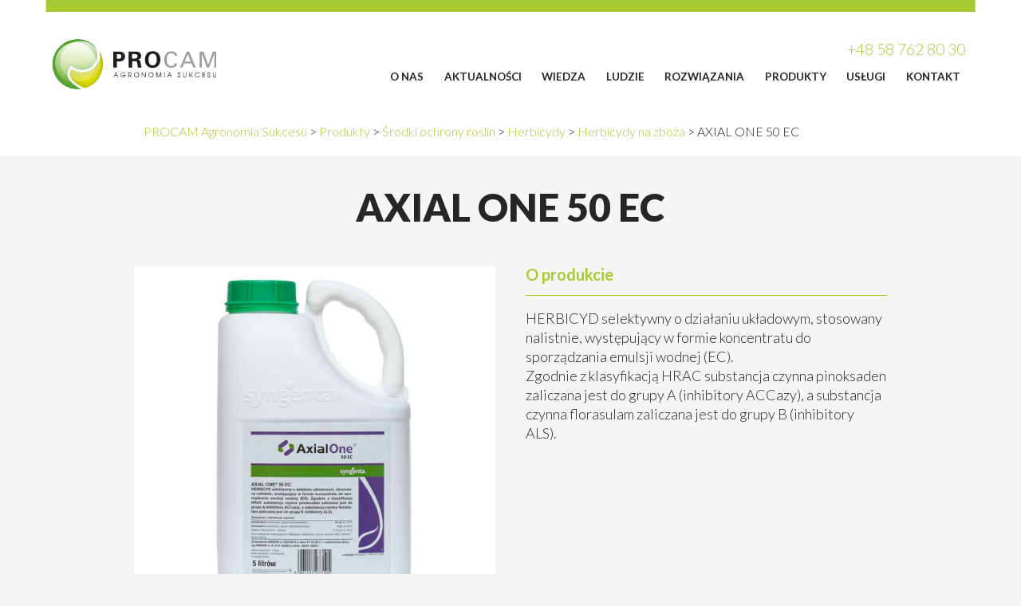

--- FILE ---
content_type: text/html; charset=UTF-8
request_url: https://www.procam.pl/produkt/axial-one-50-ec/
body_size: 28144
content:
<!DOCTYPE html><html lang="pl"><head><meta charset="UTF-8"><title>Axial One 50 EC – herbicyd Syngenta, etykieta, dawkowanie, stosowanie, gdzie kupić i cena – Procam Agronomia Sukcesu</title><meta name="viewport" content="width=device-width, initial-scale=1"><meta http-equiv="x-ua-compatible" content="ie=edge"><meta name="google-site-verification" content="F5ubgRrHEut--X3bUjGOevVdPk31ZMqWS7lPqbs0O34" /><meta name='robots' content='index, follow, max-image-preview:large, max-snippet:-1, max-video-preview:-1' /><meta name="dlm-version" content="5.0.19"><meta name="description" content="Herbicydy takie jak AXIAL ONE 50 EC to rozwiązanie warte uwagi. Zobacz więcej szczegółów!" /><link rel="canonical" href="https://www.procam.pl/produkt/axial-one-50-ec/" /><meta property="og:locale" content="pl_PL" /><meta property="og:type" content="article" /><meta property="og:title" content="Axial One 50 EC – herbicyd Syngenta, etykieta, dawkowanie, stosowanie, gdzie kupić i cena – Procam Agronomia Sukcesu" /><meta property="og:description" content="Herbicydy takie jak AXIAL ONE 50 EC to rozwiązanie warte uwagi. Zobacz więcej szczegółów!" /><meta property="og:url" content="https://www.procam.pl/produkt/axial-one-50-ec/" /><meta property="og:site_name" content="PROCAM Agronomia Sukcesu" /><meta property="article:modified_time" content="2023-08-21T11:11:23+00:00" /><meta property="og:image" content="https://www.procam.pl/wp-content/uploads/2017/01/AxialOne.jpg" /><meta property="og:image:width" content="1000" /><meta property="og:image:height" content="1000" /><meta property="og:image:type" content="image/jpeg" /><meta name="twitter:card" content="summary_large_image" /><meta name="twitter:label1" content="Szacowany czas czytania" /><meta name="twitter:data1" content="10 minut" /><link rel='dns-prefetch' href='//maps.google.com' /><link rel='dns-prefetch' href='//fonts.googleapis.com' /><link rel="https://api.w.org/" href="https://www.procam.pl/wp-json/" /><link rel="alternate" title="JSON" type="application/json" href="https://www.procam.pl/wp-json/wp/v2/product/1019" /><link rel='shortlink' href='https://www.procam.pl/?p=1019' /> <link rel="apple-touch-icon" sizes="57x57" href="https://www.procam.pl/wp-content/themes/procam/img/apple-icon-57x57.png"><link rel="apple-touch-icon" sizes="60x60" href="https://www.procam.pl/wp-content/themes/procam/img/apple-icon-60x60.png"><link rel="apple-touch-icon" sizes="72x72" href="https://www.procam.pl/wp-content/themes/procam/img/apple-icon-72x72.png"><link rel="apple-touch-icon" sizes="76x76" href="https://www.procam.pl/wp-content/themes/procam/img/apple-icon-76x76.png"><link rel="apple-touch-icon" sizes="114x114" href="https://www.procam.pl/wp-content/themes/procam/img/apple-icon-114x114.png"><link rel="apple-touch-icon" sizes="120x120" href="https://www.procam.pl/wp-content/themes/procam/img/apple-icon-120x120.png"><link rel="apple-touch-icon" sizes="144x144" href="https://www.procam.pl/wp-content/themes/procam/img/apple-icon-144x144.png"><link rel="apple-touch-icon" sizes="152x152" href="https://www.procam.pl/wp-content/themes/procam/img/apple-icon-152x152.png"><link rel="apple-touch-icon" sizes="180x180" href="https://www.procam.pl/wp-content/themes/procam/img/apple-icon-180x180.png"><link rel="icon" type="image/png" sizes="192x192" href="https://www.procam.pl/wp-content/themes/procam/img/android-icon-192x192.png"><link rel="icon" type="image/png" sizes="32x32" href="https://www.procam.pl/wp-content/themes/procam/img/favicon-32x32.png"><link rel="icon" type="image/png" sizes="96x96" href="https://www.procam.pl/wp-content/themes/procam/img/favicon-96x96.png"><link rel="icon" type="image/png" sizes="16x16" href="https://www.procam.pl/wp-content/themes/procam/img/favicon-16x16.png"><link rel="manifest" href="https://www.procam.pl/wp-content/themes/procam/img/manifest.json"><meta name="msapplication-TileColor" content="#ffffff"><meta name="msapplication-TileImage" content="https://www.procam.pl/wp-content/themes/procam/img/ms-icon-144x144.png"><meta name="theme-color" content="#ffffff"><noscript> <img height="1" width="1" style="display:none" src="https://www.facebook.com/tr?id=2866072203419565&ev=PageView&noscript=1"/></noscript><noscript></noscript><link rel="manifest" href="/manifest.json"> <link rel='stylesheet' href='https://www.procam.pl/wp-content/plugins/custom-facebook-feed/assets/css/font-awesome.min.css?ver=4.7.0' type='text/css' media='all' /><link rel='stylesheet' href='https://www.procam.pl/wp-content/themes/procam/css/bootstrap.min.css?ver=3.3.7' type='text/css' media='all' /><link rel='stylesheet' href='//fonts.googleapis.com/css2?family=Lato%3Awght%40300%3B500%3B700%3B900&#038;display=swap&#038;ver=1.0' type='text/css' media='all' /><link rel='stylesheet' href='https://www.procam.pl/wp-content/themes/procam/css/aa.mini.css?ver=1751030388' type='text/css' media='all' /></head><body class="product-template-default single single-product postid-1019 theme-procam sp-easy-accordion-enabled desktop woocommerce woocommerce-page woocommerce-no-js"><header id="header"><nav class="navbar"><div class="header-container"><div class="navbar-header"><a class="navbar-brand" href="/"><img src="/wp-content/themes/procam/img/logo.svg" alt="PROCAM™"></a><svg class="navbar-burger" xmlns="http://www.w3.org/2000/svg" xmlns:xlink="http://www.w3.org/1999/xlink" viewBox="0 0 600 600"><path d="M0 125 L600 125 L600 175 L0 175"/><path d="M0 275 L600 275 L600 325 L0 325"/><path d="M0 425 L600 425 L600 475 L0 475"/></svg><a onclick="gtag('event', 'conversion', {'send_to': 'AW-976202700/VoiICOiyq9kBEMzXvtED'});" href="tel:+48587628030" class="call"><span class="hidden-xs">+48 58 762 80 30</span><i class="icon-phone visible-xs"></i></a></div><div class="navbar-wrapper hidden-narrow" id="main-nav"><ul id="menu-top-menu" class="menu"><li id="menu-item-70" class="menu-item menu-item-type-post_type menu-item-object-page menu-item-has-children menu-item-70"><a href="https://www.procam.pl/o-nas/">O Nas</a><ul class="sub-menu"><li id="menu-item-72" class="menu-item menu-item-type-post_type menu-item-object-page menu-item-72"><a href="https://www.procam.pl/o-nas/misja/"><img src="https://www.procam.pl/wp-content/uploads/2021/06/menu-o-nas-misja.jpg" alt="Misja">Misja</a></li><li id="menu-item-73" class="menu-item menu-item-type-post_type menu-item-object-page menu-item-73"><a href="https://www.procam.pl/o-nas/wartosci/"><img src="https://www.procam.pl/wp-content/uploads/2021/06/menu-o-nas-wartosci.jpg" alt="Wartości">Wartości</a></li><li id="menu-item-9101" class="menu-item menu-item-type-post_type menu-item-object-page menu-item-9101"><a href="https://www.procam.pl/o-nas/wspolpraca/"><img src="https://www.procam.pl/wp-content/uploads/2021/06/menu-o-nas-wspolpraca.jpg" alt="Współpraca">Współpraca</a></li></ul></li><li id="menu-item-115" class="menu-item menu-item-type-post_type menu-item-object-page menu-item-115"><a href="https://www.procam.pl/aktualnosci/">Aktualności</a></li><li id="menu-item-11000" class="menu-item menu-item-type-custom menu-item-object-custom menu-item-has-children menu-item-11000"><a href="#">Wiedza</a><ul class="sub-menu"><li id="menu-item-67" class="menu-item menu-item-type-post_type menu-item-object-page menu-item-67"><a href="https://www.procam.pl/wiedza/"><img src="https://www.procam.pl/wp-content/uploads/2021/06/menu-wiedza-wiedza.jpg" alt="Wiedza rolnicza oparta na doświadczeniu">Wiedza rolnicza oparta na doświadczeniu</a></li><li id="menu-item-68" class="menu-item menu-item-type-post_type menu-item-object-page menu-item-68"><a href="https://www.procam.pl/wiedza/instytut-praktycznej-agronomii/"><img src="https://www.procam.pl/wp-content/uploads/2021/06/menu-wiedza-instytut-praktycznej-agronomii.jpg" alt="Instytut Praktycznej Agronomii">Instytut Praktycznej Agronomii</a></li><li id="menu-item-26391" class="menu-item menu-item-type-post_type menu-item-object-page menu-item-26391"><a href="https://www.procam.pl/agrofagi/"><img src="https://www.procam.pl/wp-content/uploads/2024/04/szkodniki.jpg" alt="Katalog Agrofagów">Katalog Agrofagów</a></li><li id="menu-item-19319" class="menu-item menu-item-type-taxonomy menu-item-object-category menu-item-19319"><a href="https://www.procam.pl/category/procam-garden/"><img src="https://www.procam.pl/wp-content/uploads/2021/06/menu-wiedza-procam-garden.png" alt="PROCAM GARDEN">PROCAM GARDEN</a></li></ul></li><li id="menu-item-78" class="menu-item menu-item-type-post_type menu-item-object-page menu-item-has-children menu-item-78"><a href="https://www.procam.pl/ludzie/">Ludzie</a><ul class="sub-menu"><li id="menu-item-19635" class="menu-item menu-item-type-custom menu-item-object-custom menu-item-19635"><a href="https://kariera.procam.pl"><img src="https://www.procam.pl/wp-content/uploads/2024/06/shutterstock_21009530532x-v2-2-1330x351-2.jpg" alt="KARIERA">KARIERA</a></li><li id="menu-item-26225" class="menu-item menu-item-type-custom menu-item-object-custom menu-item-26225"><a href="https://zawodagronom.pl/"><img src="https://www.procam.pl/wp-content/uploads/2024/06/za2.png" alt="ZAWÓD AGRONOM">ZAWÓD AGRONOM</a></li></ul></li><li id="menu-item-74" class="menu-item menu-item-type-post_type menu-item-object-page menu-item-has-children menu-item-74"><a href="https://www.procam.pl/rozwiaznia/">Rozwiązania</a><ul class="sub-menu"><li id="menu-item-77" class="menu-item menu-item-type-post_type menu-item-object-page menu-item-77"><a href="https://www.procam.pl/rozwiaznia/rozwiazania-nie-naklady/"><img src="https://www.procam.pl/wp-content/uploads/2021/06/menu-rozwiazania-rozwiazania-nie-naklady.png" alt="Rozwiązania nie nakłady">Rozwiązania nie nakłady</a></li><li id="menu-item-76" class="menu-item menu-item-type-post_type menu-item-object-page menu-item-76"><a href="https://www.procam.pl/rozwiaznia/zalecenia-i-programy/"><img src="https://www.procam.pl/wp-content/uploads/2021/06/menu-rozwiazania-zalecenia-i-programy.jpg" alt="Zalecenia i programy">Zalecenia i programy</a></li><li id="menu-item-75" class="menu-item menu-item-type-post_type menu-item-object-page menu-item-75"><a href="https://www.procam.pl/rozwiaznia/rolnictwo-zrownowazone/"><img src="https://www.procam.pl/wp-content/uploads/2021/06/menu-rozwiazania-rolnictwo-zrownowazone.jpg" alt="Rolnictwo Zrównoważone">Rolnictwo Zrównoważone</a></li></ul></li><li id="menu-item-7141" class="menu-item menu-item-type-custom menu-item-object-custom menu-item-has-children menu-item-7141"><a href="https://www.procam.pl/katalog/">Produkty</a><ul class="sub-menu"><li id="menu-item-6626" class="menu-item menu-item-type-custom menu-item-object-custom menu-item-6626"><a href="https://www.procam.pl/kategoria-produktu/srodki-ochrony-roslin/"><img src="https://www.procam.pl/wp-content/uploads/2021/06/menu-produkty-srodki-ochrony-roslin.jpg" alt="Środki ochrony roślin">Środki ochrony roślin</a></li><li id="menu-item-567" class="menu-item menu-item-type-post_type menu-item-object-page menu-item-567"><a href="https://www.procam.pl/aktualnosci/konkurs-uczelnie/ogrodnictwo/"><img src="https://www.procam.pl/wp-content/uploads/2021/06/menu-produkty-ogrodnictwo.jpg" alt="Ogrodnictwo">Ogrodnictwo</a></li><li id="menu-item-6628" class="menu-item menu-item-type-custom menu-item-object-custom menu-item-6628"><a href="https://www.procam.pl/kategoria-produktu/nawozy-rolnicze/"><img src="https://www.procam.pl/wp-content/uploads/2021/06/menu-produkty-nawozy-rolnicze.jpg" alt="Nawozy rolnicze">Nawozy rolnicze</a></li><li id="menu-item-6632" class="menu-item menu-item-type-custom menu-item-object-custom menu-item-6632"><a href="https://www.procam.pl/kategoria-produktu/material-siewny/"><img src="https://www.procam.pl/wp-content/uploads/2021/06/menu-produkty-material-siewny.jpg" alt="Materiał siewny">Materiał siewny</a></li><li id="menu-item-22274" class="menu-item menu-item-type-custom menu-item-object-custom menu-item-22274"><a href="https://www.procam.pl/kategoria-produktu/biology-for-garden/"><img src="https://www.procam.pl/wp-content/uploads/2022/06/biology-for-garden.jpg" alt="Oferta hobby">Oferta hobby</a></li></ul></li><li id="menu-item-19634" class="menu-item menu-item-type-custom menu-item-object-custom menu-item-has-children menu-item-19634"><a href="#">Usługi</a><ul class="sub-menu"><li id="menu-item-306" class="menu-item menu-item-type-post_type menu-item-object-page menu-item-306"><a href="https://www.procam.pl/uslugi/skup-plodow/"><img src="https://www.procam.pl/wp-content/uploads/2021/06/menu-uslugi-skup-plodow-rolnych.jpg" alt="Skup płodów rolnych">Skup płodów rolnych</a></li><li id="menu-item-4502" class="menu-item menu-item-type-post_type menu-item-object-page menu-item-4502"><a href="https://www.procam.pl/uslugi/dzial-b2b/"><img src="https://www.procam.pl/wp-content/uploads/2021/06/menu-uslugi-dzial-b2b.jpg" alt="Dział B2B">Dział B2B</a></li><li id="menu-item-307" class="menu-item menu-item-type-post_type menu-item-object-page menu-item-307"><a href="https://www.procam.pl/uslugi/doradztwo/"><img src="https://www.procam.pl/wp-content/uploads/2021/06/menu-uslugi-doradztwo-rolnicze.jpg" alt="Doradztwo rolnicze">Doradztwo rolnicze</a></li></ul></li><li id="menu-item-86" class="menu-item menu-item-type-post_type menu-item-object-page menu-item-86"><a href="https://www.procam.pl/kontakt/">Kontakt</a></li></ul></div><div></nav></header><div class="wrapper"><main role="main" id="main"> <div style="background: #fff; padding-bottom: 20px;"> <div class="container"> <div class="col-lg-10 col-lg-offset-1 col-sm-12"><span property="itemListElement" typeof="ListItem"><a property="item" typeof="WebPage" title="Przejdź do PROCAM Agronomia Sukcesu." href="https://www.procam.pl" class="home" ><span property="name">PROCAM Agronomia Sukcesu</span></a><meta property="position" content="1"></span> &gt; <span property="itemListElement" typeof="ListItem"><a property="item" typeof="WebPage" title="Przejdź do Produkty." href="https://www.procam.pl/katalog/" class="archive post-product-archive" ><span property="name">Produkty</span></a><meta property="position" content="2"></span> &gt; <span property="itemListElement" typeof="ListItem"><a property="item" typeof="WebPage" title="Go to the ﻿Środki ochrony roślin Kategoria archives." href="https://www.procam.pl/kategoria-produktu/srodki-ochrony-roslin/" class="taxonomy product_cat" ><span property="name">﻿Środki ochrony roślin</span></a><meta property="position" content="3"></span> &gt; <span property="itemListElement" typeof="ListItem"><a property="item" typeof="WebPage" title="Go to the Herbicydy Kategoria archives." href="https://www.procam.pl/kategoria-produktu/srodki-ochrony-roslin/herbicydy/" class="taxonomy product_cat" ><span property="name">Herbicydy</span></a><meta property="position" content="4"></span> &gt; <span property="itemListElement" typeof="ListItem"><a property="item" typeof="WebPage" title="Go to the Herbicydy na zboża Kategoria archives." href="https://www.procam.pl/kategoria-produktu/srodki-ochrony-roslin/herbicydy/zboza-herbicydy/" class="taxonomy product_cat" ><span property="name">Herbicydy na zboża</span></a><meta property="position" content="5"></span> &gt; <span property="itemListElement" typeof="ListItem"><span property="name" class="post post-product current-item">AXIAL ONE 50 EC</span><meta property="url" content="https://www.procam.pl/produkt/axial-one-50-ec/"><meta property="position" content="6"></span></div> </div> </div> <article> <h1 class="text-center">AXIAL ONE 50 EC</h1> <div class="container"> <div class="flexcontent content-text"> <div class="row"> <div class="col-lg-10 col-lg-offset-1 col-sm-12"><div class="woocommerce-notices-wrapper"></div><div id="product-1019" class="post-1019 product type-product status-publish has-post-thumbnail product_cat-herbicydy product_cat-zboza-herbicydy product_cat-srodki-ochrony-roslin pa_opakowanie-1-l pa_opakowanie-5-l first instock shipping-taxable purchasable product-type-simple"><div class="woocommerce-product-gallery woocommerce-product-gallery--with-images woocommerce-product-gallery--columns-4 images" data-columns="4" style="opacity: 0; transition: opacity .25s ease-in-out;"><figure class="woocommerce-product-gallery__wrapper"><div data-thumb="https://www.procam.pl/wp-content/uploads/2017/01/AxialOne-100x100.jpg" data-thumb-alt="AXIAL ONE 50 EC" data-thumb-srcset="https://www.procam.pl/wp-content/uploads/2017/01/AxialOne-100x100.jpg 100w, https://www.procam.pl/wp-content/uploads/2017/01/AxialOne-300x300.jpg 300w, https://www.procam.pl/wp-content/uploads/2017/01/AxialOne-150x150.jpg 150w, https://www.procam.pl/wp-content/uploads/2017/01/AxialOne-768x768.jpg 768w, https://www.procam.pl/wp-content/uploads/2017/01/AxialOne-600x600.jpg 600w, https://www.procam.pl/wp-content/uploads/2017/01/AxialOne.jpg 1000w" data-thumb-sizes="(max-width: 100px) 100vw, 100px" class="woocommerce-product-gallery__image"><a href="https://www.procam.pl/wp-content/uploads/2017/01/AxialOne.jpg"><img width="600" height="600" src="https://www.procam.pl/wp-content/uploads/2017/01/AxialOne-600x600.jpg" class="wp-post-image" alt="AXIAL ONE 50 EC" data-caption="" data-src="https://www.procam.pl/wp-content/uploads/2017/01/AxialOne.jpg" data-large_image="https://www.procam.pl/wp-content/uploads/2017/01/AxialOne.jpg" data-large_image_width="1000" data-large_image_height="1000" decoding="async" fetchpriority="high" srcset="https://www.procam.pl/wp-content/uploads/2017/01/AxialOne-600x600.jpg 600w, https://www.procam.pl/wp-content/uploads/2017/01/AxialOne-300x300.jpg 300w, https://www.procam.pl/wp-content/uploads/2017/01/AxialOne-150x150.jpg 150w, https://www.procam.pl/wp-content/uploads/2017/01/AxialOne-768x768.jpg 768w, https://www.procam.pl/wp-content/uploads/2017/01/AxialOne-100x100.jpg 100w, https://www.procam.pl/wp-content/uploads/2017/01/AxialOne.jpg 1000w" sizes="(max-width: 600px) 100vw, 600px" /></a></div></figure></div><div class="summary entry-summary"><div class="aa-product-about"> <h2>O&nbsp;produkcie</h2> <p>HERBICYD selektywny o działaniu układowym, stosowany nalistnie, występujący w formie koncentratu do sporządzania emulsji wodnej (EC).<br />Zgodnie z klasyfikacją HRAC substancja czynna pinoksaden zaliczana jest do grupy A (inhibitory ACCazy), a substancja czynna florasulam zaliczana jest do grupy B (inhibitory ALS).</p></div></div><div class="woocommerce-tabs wc-tabs-wrapper"><ul class="tabs wc-tabs" role="tablist"><li class="description_tab" id="tab-title-description" role="tab" aria-controls="tab-description"><a href="#tab-description">Opis</a></li><li class="additional_information_tab" id="tab-title-additional_information" role="tab" aria-controls="tab-additional_information"><a href="#tab-additional_information">Informacje dodatkowe</a></li></ul><div class="woocommerce-Tabs-panel woocommerce-Tabs-panel--description panel entry-content wc-tab" id="tab-description" role="tabpanel" aria-labelledby="tab-title-description"> <section class="aa-product-accordion"><h2 class="aa-product-accordion-head">Zawartość substancji czynnych</h2><div class="aa-product-accordion-content"><p><strong>pinoksaden</strong> (związek z grupy fenylopirazolin) – <strong>45 g/l</strong> (4,43%),</p><p><strong>florasulam</strong> (związek z grupy triazolopirymidyn) – <strong>5 g/l</strong> (0,49%).</p><div class="page" title="Page 1"><div class="layoutArea"><div class="column"><p><strong>Sejfner:</strong> klokwinocet – meksyl – <strong>11,25 g/l</strong> (1,16%).<br />Inne substancje niebezpieczne niebędące substancją czynną: solwent nafta, klokwintocet-meksyl.</p></div></div></div></div></section><section class="aa-product-accordion"><h2 class="aa-product-accordion-head">Opis działania</h2><div class="aa-product-accordion-content"><div class="page" title="Page 2"><div class="layoutArea"><div class="column"><p>HERBICYD selektywny o działaniu układowym, stosowany nalistnie, występujący w formie koncentratu do sporządzania emulsji wodnej (EC).<br />Zgodnie z klasyfikacją HRAC substancja czynna pinoksaden zaliczana jest do grupy A (inhibitory ACCazy), a substancja czynna florasulam zaliczana jest do grupy B (inhibitory ALS).</p></div></div></div></div></section><section class="aa-product-accordion"><h2 class="aa-product-accordion-head">Działanie na chwasty</h2><div class="aa-product-accordion-content"><div class="page" title="Page 2"><div class="layoutArea"><div class="column"><p>Środek zawiera dwie substancje o odmiennym mechanizmie działania.<br />Pinoksaden w roślinie jako inhibitor enzymu &#8211; karboksylazy acetylokoenzymu A (ACCazy) powoduje zahamowania biosyntezy kwasów tłuszczowych w początkowej fazie ich syntezy. Pinoksaden stosuje się w przypadku zwalczania chwastów trawiastych (jednoliściennych).<br />Florasulam w roślinie jako inhibitor enzymu – syntazy acetylomleczanowej (ALS) powoduje zahamowanie syntezy aminokwasów rozgałęzionych, w konsekwencji czego dochodzi do zahamowania wielu procesów życiowych, w tym głównie do zahamowania podziału komórek w tkankach merystematycznych. Stosowany jest w celu zwalczania chwastów dwuliściennych.<br />Axial One 50 EC jest herbicydem pobieranym przez liście chwastów, szybko przemieszczającym się do stożków wzrostu pędów i korzeni. Zewnętrzne objawy działania środka są widoczne stosunkowo późno, po kilku lub kilkunastu dniach od zabiegu. Do pierwszych objawów jego działania zalicza się zahamowanie wzrostu chwastu, następnie występują zmiany zabarwienia liści, często na antocyjanowe (szczególnie są one wyraźnie widoczne na młodych liściach znajdujących się w pochwach liściowych lub w pobliżu kolanka), czerwienie lub chloroza. Całkowite zaschniecie liści następuje po 7-10 dniach w korzystnych warunkach lub do 6-8 tygodni w niekorzystnych.</p></div></div></div><p><strong>Chwasty wrażliwe: </strong>chaber bławatek, gwiazdnica pospolita, mak polny, maruna bezwonna, miotła zbożowa, niezapominajka polna, owies głuchy, przytulia czepna, rdest ptasi, rumianek pospolity, samosiewy rzepaku, tasznik pospolity, tobołki polne, wyczyniec polny.</p><p><strong>Chwasty średniowrażliwe:</strong> komosa biała, jasnota purpurowa.</p><p><strong>Chwasty odporne: </strong>fiołek polny, przetacznik bluszczykowy, przetacznik perski, rdest powojowaty.</p></div></section><section class="aa-product-accordion"><h2 class="aa-product-accordion-head">Stosowanie środka</h2><div class="aa-product-accordion-content"><div class="page" title="Page 2"><div class="layoutArea"><div class="column"><p>Środek przeznaczony do stosowania przy użyciu samobieżnego lub ciągnikowego opryskiwacza polowego.<br /><strong>Środek stosować w okresie najwyższej wrażliwości chwastów trawiastych (BBCH chwastów 10- 19), tj.: od pojawienia się pierwszego liścia z pochewki liściowej do fazy dziewięciu liści, na chwasty aktywnie rosnące i niezakryte przez roślinę uprawną.</strong></p></div></div></div><p><strong><br />PSZENICA OZIMA, JĘCZMIEŃ OZIMY, PSZENŻYTO OZIME, ŻYTO</strong></p><div class="page" title="Page 2"><div class="layoutArea"><div class="column"><p>Termin stosowania:<br />Stosowanie wiosną: środek stosować po ruszeniu wegetacji do fazy drugiego kolanka rośliny uprawnej (do BBCH32).</p><p><strong>Maksymalna dawka dla jednorazowego zastosowania: 1,3 l/ha.</strong><br /><strong>Zalecana dawka dla jednorazowego zastosowania: 1,0 – 1,3 l/ha.</strong><br />Wyższą z zalecanych dawek środka stosować w przypadku silnej presji chwastów dwuliściennych oraz w zaawansowanych fazach rozwojowych chwastów.</p></div></div></div><hr /><p><strong>JĘCZMIEŃ JARY</strong></p><div class="page" title="Page 2"><div class="layoutArea"><div class="column"><p><strong>Maksymalna dawka dla jednorazowego zastosowania: 1,0 l/ha. </strong><br /><strong>Zalecana dawka dla jednorazowego zastosowania: 0,75 – 1,0 l/ha.</strong></p><p>Termin stosowania:<br />Środek stosować od 4 liścia rośliny uprawnej do fazy pierwszego kolanka rośliny uprawnej (BBCH14 -31).</p><div class="page" title="Page 3"><div class="layoutArea"><div class="column"><p>Wyższą z zalecanych dawek środka stosować w przypadku silnej presji chwastów dwuliściennych oraz w zaawansowanych fazach rozwojowych chwastów.</p></div></div></div></div></div></div><hr /><p><strong>PSZENICA JARA</strong></p><div class="page" title="Page 3"><div class="layoutArea"><div class="column"><p><strong>Maksymalna dawka dla jednorazowego zastosowania: 1,3 l/ha.</strong><br /><strong>Zalecana dawka dla jednorazowego zastosowania: 0,67 – 1,3 l/ha.</strong><br />Wyższą z zalecanych dawek środka stosować w przypadku silnej presji chwastów dwuliściennych oraz w zaawansowanych fazach rozwojowych chwastów.<br />Termin stosowania:<br />Środek stosować od 4 liścia rośliny uprawnej do fazy pierwszego kolanka rośliny uprawnej (BBCH 14 -31).<br />Zalecana ilość wody: <strong>200–300 l/ha.</strong><br />Zalecane opryskiwanie: <strong>średniokropliste.</strong><br />Maksymalna liczba zabiegów w sezonie wegetacyjnym: 1.</p></div></div></div></div></section><section class="aa-product-accordion"><h2 class="aa-product-accordion-head">Następstwo roślin</h2><div class="aa-product-accordion-content"><p>Axial One 50 EC nie stwarza zagrożenia dla roślin uprawianych następczo.</p><div class="page" title="Page 4"><div class="layoutArea"><div class="column"><p>W przypadku konieczności wcześniejszego zaorania potraktowanej środkiem plantacji i siewu kukurydzy, życicy lub owsa jako roślin następczych, należy zachować minimum 30 dniową przerwę między ich siewem a terminem zastosowania środka.</p></div></div></div></div></section><section class="aa-product-accordion"><h2 class="aa-product-accordion-head">Środki ostrożności, okresy karencji i szczególne warunki stosowania</h2><div class="aa-product-accordion-content"><div class="page" title="Page 3"><div class="layoutArea"><div class="column"><p>Okres od ostatniego zastosowania środka do dnia zbioru rośliny uprawnej (okres karencji):<br />Nie dotyczy.</p></div></div><div class="layoutArea"><div class="column"><p>1. Strategia zarządzania odpornością</p></div><div class="column"><p>W związku z ryzykiem wystąpienia i rozwoju odporności miotły zbożowej, wyczyńca polnego oraz innych chwastów trawiastych na substancję czynną pinoksaden, należy postępować zgodnie z zaleceniami Kodeksu Dobrej Praktyki Rolniczej, w szczególności:<br />−ograniczyć stosowanie środków zawierających substancje czynne o mechanizmie działania</p><p>z grupy A do 1 zabiegu w sezonie wegetacyjnym (w zbożach ozimych zabieg tylko jesienią lub</p><p>tylko wiosną),</p><p>−  jeśli stwierdzono lub istnieje podejrzenie, że na danym polu występuje gatunek chwastu odporny</p><p>na substancje czynne o mechanizmie działania z grupy A, w celu zapobieżenia dalszej selekcji form odpornych nie należy stosować na tym polu środka chwastobójczego Axial One 50 EC, ani innych herbicydów o tym samym mechanizmie działania,</p><p>−  stosować naprzemiennie lub w mieszaninach środki zawierające substancje czynne o różnych mechanizmach działania jednocześnie zwalczające miotłę zbożową, wyczyniec polny i inne chwasty trawiaste,</p><p>−  ściśle przestrzegać zaleceń umieszczonych na etykiecie stosowania środka, w tym nie stosować dawek niższych od zalecanych,</p><p>−  stosować inne niechemiczne sposoby ograniczające rozwój odporności chwastów na herbicydy, związane szczególnie z przestrzeganiem prawidłowego zmianowania roślin, stosowaniem czystego materiału siewnego, dbałością o czystość maszyn i narzędzi rolniczych, stosowaniem agrotechniki, nawożenia i ochrony roślin uprawnych zapewniających im dużą konkurencyjność z chwastami,</p><p>−  informować doradcę lub posiadacza zezwolenia o niesatysfakcjonującym zwalczaniu chwastów.</p><p>2. Obniżanie dawki środka poniżej 1l/ha w mieszaninach z herbicydami z grupy pochodnych sulfonylomocznika może powodować spadek skuteczności zwalczanych chwastów jednoliściennych.</p><p>3. Nie zaleca się stosowania środka w mieszaninie z herbicydami z grupy regulatorów wzrostu.<br />4. Środek jest pobierany przez chwasty w ciągu 1 godziny od zastosowania; opady deszczu po tym czasie nie obniżają skuteczności działania środka.<br />5. W celu osiągnięcia wysokiej skuteczności zwalczania chwastów, wskazane jest dokładne pokrycie rośliny zwalczanej środkiem. Wyższe stadia rozwojowe rośliny uprawnej utrudniają dostęp środka do zwalczanych chwastów.<br />6. Środka nie stosować:</p><p>&#8211; na rośliny osłabione lub uszkodzone przez szkodniki, choroby, zalanie lub przymrozki,<br />&#8211; w uprawach z wsiewką mieszanek traw,<br />&#8211; podczas wiatru stwarzającego możliwość znoszenia cieczy użytkowej na sąsiednie uprawy.</p><div class="page" title="Page 4"><div class="layoutArea"><div class="column"><p>7. Podczas stosowania środka nie dopuścić do:</p><p>−  znoszenia cieczy użytkowej na sąsiednie plantacje roślin uprawnych,</p><p>−  nakładania się cieczy użytkowej na stykach pasów zabiegowych i uwrociach.</p></div></div></div></div></div></div></div></section><section class="aa-product-accordion"><h2 class="aa-product-accordion-head">Sporządzanie cieczy użytkowej</h2><div class="aa-product-accordion-content"><div class="page" title="Page 4"><div class="layoutArea"><div class="column"><p>Przed przystąpieniem do sporządzania cieczy użytkowej dokładnie ustalić potrzebną jej objętość wraz z ilością środka. Napełniając opryskiwacz postępować zgodnie z instrukcją producenta opryskiwacza. W przypadku braku instrukcji odmierzoną ilość środka dodać do zbiornika opryskiwacza napełnionego częściowo wodą (z włączonym mieszadłem).</p><p>Opróżnione opakowania przepłukać trzykrotnie wodą, a popłuczyny wlać do zbiornika opryskiwacza z cieczą użytkową, uzupełnić wodą do potrzebnej ilości i dokładnie wymieszać. Po wlaniu środka do zbiornika opryskiwacza niewyposażonego w mieszadło hydrauliczne, ciecz mechanicznie wymieszać. W przypadku przerw w opryskiwaniu, przed ponownym przystąpieniem do pracy ciecz użytkową w zbiorniku opryskiwacza dokładnie wymieszać.</p></div></div></div></div></section><section class="aa-product-accordion"><h2 class="aa-product-accordion-head">Postępowanie z resztkami cieczy użytkowej i mycie aparatury</h2><div class="aa-product-accordion-content"><div class="page" title="Page 4"><div class="layoutArea"><div class="column"><p>Resztki cieczy użytkowej oraz wodę użytą do mycia aparatury należy:</p><p>–  jeżeli jest to możliwe, po uprzednim rozcieńczeniu zużyć na powierzchni, na której</p><p>przeprowadzono zabieg, lub</p><p>–  unieszkodliwić z wykorzystaniem rozwiązań technicznych zapewniających biologiczną</p><p>degradację substancji czynnych środków ochrony roślin, lub</p><p>–  unieszkodliwić w inny sposób, zgodny z przepisami o odpadach.</p><p>Po pracy aparaturę dokładnie wymyć.</p></div></div></div></div></section><section class="aa-product-accordion"><h2 class="aa-product-accordion-head">Warunki bezpiecznego stosowania środka</h2><div class="aa-product-accordion-content"><p>Przed zastosowaniem środka należy poinformować o tym fakcie wszystkie zainteresowane strony, które mogą być narażone na znoszenie cieczy użytkowej i które zwróciły się o taką informację.</p><p><strong>Środki ostrożności dla osób stosujących środek, pracowników oraz osób postronnych:</strong></p><ul><li>Nie jeść, nie pić ani nie palić podczas używania produktu.</li><li>Stosować rękawice ochronne oraz odzież ochronną, zabezpieczającą przed oddziaływaniem środków ochrony roślin w trakcie przygotowywania cieczy użytkowej oraz w trakcie wykonywania zabiegu.</li><li>Okres od zastosowania środka do dnia, w którym na obszar, na którym zastosowano środek mogą wejść ludzie oraz zostać wprowadzone zwierzęta (okres prewencji):<br />nie wchodzić do czasu całkowitego wyschnięcia cieczy użytkowej na powierzchni roślin.</li><li><div class="page" title="Page 4"><div class="layoutArea"><div class="column"></div></div></div></li></ul><p><strong>Środki ostrożności związane z ochroną środowiska naturalnego:</strong></p><div class="page" title="Page 4"><div class="layoutArea"><div class="column"><p>Nie zanieczyszczać wód środkiem ochrony roślin lub jego opakowaniem. Nie myć aparatury w pobliżu wód powierzchniowych. Unikać zanieczyszczania wód poprzez rowy odwadniające z gospodarstw i dróg.</p><p>Unikać niezgodnego z przeznaczeniem uwalniania do środowiska.</p><p>W celu ochrony organizmów wodnych konieczne jest wyznaczenie strefy ochronnej o szerokości 1 m od zbiorników i cieków wodnych.</p><p>W celu ochrony roślin oraz stawonogów niebędących celem działania środka konieczne jest wyznaczenie strefy ochronnej o szerokości:</p><div class="page" title="Page 5"><div class="layoutArea"><div class="column"><p>− 5 m od terenów nieużytkowanych rolniczo lub<br />− 1 m od terenów nieużytkowanych rolniczo z równoczesnym zastosowaniem technik redukujących znoszenie cieczy użytkowej podczas zabiegu o 50%.</p></div></div></div></div></div></div></div></section><section class="aa-product-accordion"><h2 class="aa-product-accordion-head">Warunki przechowywania i bezpiecznego usuwania środka ochrony roślin i opakowania</h2><div class="aa-product-accordion-content"><p><strong>Chronić przed dziećmi.</strong></p><p><strong>Środek ochrony roślin przechowywać:</strong></p><p>− w miejscach lub obiektach, w których zastosowano odpowiednie rozwiązania zabezpieczające przed skażeniem środowiska oraz dostępem osób trzecich,</p><p>− w oryginalnych opakowaniach, w sposób uniemożliwiający kontakt z żywnością, napojami lub paszą,</p><p>− w temperaturze 0°C – 30°C.</p><p>Zabrania się wykorzystywania opróżnionych opakowań po środkach ochrony roślin do innych celów.</p><p>Niewykorzystany środek przekazać do podmiotu uprawnionego do odbierania odpadów niebezpiecznych.</p><p>Opróżnione opakowania po środku zwrócić do sprzedawcy środków ochrony roślin będących środkami niebezpiecznymi.</p></div></section><section class="aa-product-accordion"><h2 class="aa-product-accordion-head">Pierwsza pomoc</h2><div class="aa-product-accordion-content"><div class="page" title="Page 5"><div class="layoutArea"><div class="column"><p>Antidotum: brak, stosować leczenie objawowe.<br />W razie konieczności zasięgnięcia porady lekarza, należy pokazać opakowanie lub etykietę.<br />W przypadku kontaktu ze skórą: Umyć dużą ilością wody z mydłem.<br />W przypadku wystąpienia podrażnienia skóry lub wysypki: zasięgnąć porady/zgłosić się pod opiekę lekarza.<br />W przypadku dostania się do oczu: Ostrożnie płukać wodą przez kilka minut. Wyjąć soczewki kontaktowe, jeżeli są i można je łatwo usunąć. Nadal płukać.</p></div></div></div></div></section><section class="aa-product-paragraph-wrapper"><h2 class="aa-product-paragraph-head"></h2><p class="aa-product-paragraph">Informujemy, że publikowane na stronach niniejszego serwisu treści mają wyłącznie charakter informacyjny. W celu zapoznania się ze szczegółowymi informacjami na temat produktów i ich stosowania, prosimy o zapoznanie się z etykietą środka ochrony roślin.</p><p class="aa-product-paragraph">Ze środków ochrony roślin należy korzystać z zachowaniem bezpieczeństwa. Przed każdym użyciem przeczytaj informacje zamieszczone w etykiecie i informacje dotyczące produktu.</p></section></div><div class="woocommerce-Tabs-panel woocommerce-Tabs-panel--additional_information panel entry-content wc-tab" id="tab-additional_information" role="tabpanel" aria-labelledby="tab-title-additional_information"><h2>Informacje dodatkowe</h2><table class="shop_attributes"><tr><th>opakowanie</th><td><p><a href="https://www.procam.pl/opakowanie/1-l/" rel="tag">1 l</a>, <a href="https://www.procam.pl/opakowanie/5-l/" rel="tag">5 l</a></p></td></tr></table></div></div><section class="related products"><h2>Powiązane produkty</h2><ul class="products columns-4"><li class="post-954 product type-product status-publish has-post-thumbnail product_cat-insektycydy product_cat-kukurydza-insektycydy product_cat-zboza-insektycydy product_cat-srodki-ochrony-roslin first onbackorder shipping-taxable purchasable product-type-simple berocket_lgv_grid berocket_lgv_list_grid"><a href="https://www.procam.pl/produkt/actellic-20-fu-swieca-dymna/" class="woocommerce-LoopProduct-link woocommerce-loop-product__link"><img loading="lazy" width="300" height="300" src="https://www.procam.pl/wp-content/uploads/2016/12/ACTELLIC-20-FU-90-g-300x300.jpg" class="attachment-woocommerce_thumbnail size-woocommerce_thumbnail" alt="Actellic 20 FU 90 g" decoding="async" srcset="https://www.procam.pl/wp-content/uploads/2016/12/ACTELLIC-20-FU-90-g-300x300.jpg 300w, https://www.procam.pl/wp-content/uploads/2016/12/ACTELLIC-20-FU-90-g-150x150.jpg 150w, https://www.procam.pl/wp-content/uploads/2016/12/ACTELLIC-20-FU-90-g-768x768.jpg 768w, https://www.procam.pl/wp-content/uploads/2016/12/ACTELLIC-20-FU-90-g-1024x1024.jpg 1024w, https://www.procam.pl/wp-content/uploads/2016/12/ACTELLIC-20-FU-90-g-600x600.jpg 600w, https://www.procam.pl/wp-content/uploads/2016/12/ACTELLIC-20-FU-90-g-100x100.jpg 100w, https://www.procam.pl/wp-content/uploads/2016/12/ACTELLIC-20-FU-90-g.jpg 1400w" sizes="(max-width: 300px) 100vw, 300px" /><h2 class="woocommerce-loop-product__title">Actellic 20 FU świeca dymna</h2></a><div class="berocket_lgv_additional_data"> <a class="lgv_link lgv_link_simple" href="https://www.procam.pl/produkt/actellic-20-fu-swieca-dymna/"> <h3>Actellic 20 FU świeca dymna</h3> </a> <div class="lgv_description lgv_description_simple"> </div> <div class="lgv_meta lgv_meta_simple"> <div class="product_meta"><span class="posted_in">Kategorie: <a href="https://www.procam.pl/kategoria-produktu/srodki-ochrony-roslin/insektycydy/" rel="tag">Insektycydy</a>, <a href="https://www.procam.pl/kategoria-produktu/srodki-ochrony-roslin/insektycydy/kukurydza-insektycydy/" rel="tag">Insektycydy na kukurydzę</a>, <a href="https://www.procam.pl/kategoria-produktu/srodki-ochrony-roslin/insektycydy/zboza-insektycydy/" rel="tag">Insektycydy na zboża</a>, <a href="https://www.procam.pl/kategoria-produktu/srodki-ochrony-roslin/" rel="tag">﻿Środki ochrony roślin</a></span></div> </div> <div class="lgv_price lgv_price_simple"> </div> </div></li><li class="post-1017 product type-product status-publish has-post-thumbnail product_cat-herbicydy product_cat-zboza-herbicydy product_cat-srodki-ochrony-roslin pa_opakowanie-500-ml pa_opakowanie-5-l instock shipping-taxable purchasable product-type-simple berocket_lgv_grid berocket_lgv_list_grid"><a href="https://www.procam.pl/produkt/atlantis-12-od/" class="woocommerce-LoopProduct-link woocommerce-loop-product__link"><img loading="lazy" width="300" height="300" src="https://www.procam.pl/wp-content/uploads/2017/01/ATLANTIS-12-OD-500-ml-300x300.jpg" class="attachment-woocommerce_thumbnail size-woocommerce_thumbnail" alt="Atlantis 12" decoding="async" srcset="https://www.procam.pl/wp-content/uploads/2017/01/ATLANTIS-12-OD-500-ml-300x300.jpg 300w, https://www.procam.pl/wp-content/uploads/2017/01/ATLANTIS-12-OD-500-ml-150x150.jpg 150w, https://www.procam.pl/wp-content/uploads/2017/01/ATLANTIS-12-OD-500-ml-768x768.jpg 768w, https://www.procam.pl/wp-content/uploads/2017/01/ATLANTIS-12-OD-500-ml-1024x1024.jpg 1024w, https://www.procam.pl/wp-content/uploads/2017/01/ATLANTIS-12-OD-500-ml-600x600.jpg 600w, https://www.procam.pl/wp-content/uploads/2017/01/ATLANTIS-12-OD-500-ml-100x100.jpg 100w, https://www.procam.pl/wp-content/uploads/2017/01/ATLANTIS-12-OD-500-ml.jpg 1400w" sizes="(max-width: 300px) 100vw, 300px" /><h2 class="woocommerce-loop-product__title">ATLANTIS 12 OD</h2></a><div class="berocket_lgv_additional_data"> <a class="lgv_link lgv_link_simple" href="https://www.procam.pl/produkt/atlantis-12-od/"> <h3>ATLANTIS 12 OD</h3> </a> <div class="lgv_description lgv_description_simple"> </div> <div class="lgv_meta lgv_meta_simple"> <div class="product_meta"><span class="posted_in">Kategorie: <a href="https://www.procam.pl/kategoria-produktu/srodki-ochrony-roslin/herbicydy/" rel="tag">Herbicydy</a>, <a href="https://www.procam.pl/kategoria-produktu/srodki-ochrony-roslin/herbicydy/zboza-herbicydy/" rel="tag">Herbicydy na zboża</a>, <a href="https://www.procam.pl/kategoria-produktu/srodki-ochrony-roslin/" rel="tag">﻿Środki ochrony roślin</a></span></div> </div> <div class="lgv_price lgv_price_simple"> </div> </div></li><li class="post-967 product type-product status-publish has-post-thumbnail product_cat-herbicydy product_cat-rzepak-herbicydy product_cat-warzywa-herbicydy product_cat-ziemniak-herbicydy product_cat-srodki-ochrony-roslin pa_opakowanie-500-ml pa_opakowanie-1-l pa_opakowanie-5-l onbackorder shipping-taxable purchasable product-type-simple berocket_lgv_grid berocket_lgv_list_grid"><a href="https://www.procam.pl/produkt/command-480-ec-2/" class="woocommerce-LoopProduct-link woocommerce-loop-product__link"><img loading="lazy" width="300" height="300" src="https://www.procam.pl/wp-content/uploads/2017/01/COMMAND-480-EC-250-ml-1-300x300.jpg" class="attachment-woocommerce_thumbnail size-woocommerce_thumbnail" alt="Command 480 EC" decoding="async" loading="lazy" srcset="https://www.procam.pl/wp-content/uploads/2017/01/COMMAND-480-EC-250-ml-1-300x300.jpg 300w, https://www.procam.pl/wp-content/uploads/2017/01/COMMAND-480-EC-250-ml-1-150x150.jpg 150w, https://www.procam.pl/wp-content/uploads/2017/01/COMMAND-480-EC-250-ml-1-768x768.jpg 768w, https://www.procam.pl/wp-content/uploads/2017/01/COMMAND-480-EC-250-ml-1-1024x1024.jpg 1024w, https://www.procam.pl/wp-content/uploads/2017/01/COMMAND-480-EC-250-ml-1-600x600.jpg 600w, https://www.procam.pl/wp-content/uploads/2017/01/COMMAND-480-EC-250-ml-1-100x100.jpg 100w, https://www.procam.pl/wp-content/uploads/2017/01/COMMAND-480-EC-250-ml-1.jpg 1400w" sizes="auto, (max-width: 300px) 100vw, 300px" /><h2 class="woocommerce-loop-product__title">COMMAND 480 EC</h2></a><div class="berocket_lgv_additional_data"> <a class="lgv_link lgv_link_simple" href="https://www.procam.pl/produkt/command-480-ec-2/"> <h3>COMMAND 480 EC</h3> </a> <div class="lgv_description lgv_description_simple"> </div> <div class="lgv_meta lgv_meta_simple"> <div class="product_meta"><span class="posted_in">Kategorie: <a href="https://www.procam.pl/kategoria-produktu/srodki-ochrony-roslin/herbicydy/" rel="tag">Herbicydy</a>, <a href="https://www.procam.pl/kategoria-produktu/srodki-ochrony-roslin/herbicydy/rzepak-herbicydy/" rel="tag">Herbicydy na rzepak</a>, <a href="https://www.procam.pl/kategoria-produktu/srodki-ochrony-roslin/herbicydy/warzywa-herbicydy/" rel="tag">Herbicydy na warzywa</a>, <a href="https://www.procam.pl/kategoria-produktu/srodki-ochrony-roslin/herbicydy/ziemniak-herbicydy/" rel="tag">Herbicydy na ziemniaki</a>, <a href="https://www.procam.pl/kategoria-produktu/srodki-ochrony-roslin/" rel="tag">﻿Środki ochrony roślin</a></span></div> </div> <div class="lgv_price lgv_price_simple"> </div> </div></li><li class="post-985 product type-product status-publish has-post-thumbnail product_cat-fungicydy product_cat-drzewa-i-krzewy-owocowe-fungicydy product_cat-srodki-ochrony-roslin pa_opakowanie-1-kg pa_opakowanie-5-kg last onbackorder shipping-taxable purchasable product-type-simple berocket_lgv_grid berocket_lgv_list_grid"><a href="https://www.procam.pl/produkt/delan/" class="woocommerce-LoopProduct-link woocommerce-loop-product__link"><img loading="lazy" width="300" height="300" src="https://www.procam.pl/wp-content/uploads/2017/01/DELAN-1-kg-300x300.jpg" class="attachment-woocommerce_thumbnail size-woocommerce_thumbnail" alt="Delan 700 WG" decoding="async" loading="lazy" srcset="https://www.procam.pl/wp-content/uploads/2017/01/DELAN-1-kg-300x300.jpg 300w, https://www.procam.pl/wp-content/uploads/2017/01/DELAN-1-kg-150x150.jpg 150w, https://www.procam.pl/wp-content/uploads/2017/01/DELAN-1-kg-768x768.jpg 768w, https://www.procam.pl/wp-content/uploads/2017/01/DELAN-1-kg-1024x1024.jpg 1024w, https://www.procam.pl/wp-content/uploads/2017/01/DELAN-1-kg-600x600.jpg 600w, https://www.procam.pl/wp-content/uploads/2017/01/DELAN-1-kg-100x100.jpg 100w, https://www.procam.pl/wp-content/uploads/2017/01/DELAN-1-kg.jpg 1400w" sizes="auto, (max-width: 300px) 100vw, 300px" /><h2 class="woocommerce-loop-product__title">DELAN 700 WG</h2></a><div class="berocket_lgv_additional_data"> <a class="lgv_link lgv_link_simple" href="https://www.procam.pl/produkt/delan/"> <h3>DELAN 700 WG</h3> </a> <div class="lgv_description lgv_description_simple"> </div> <div class="lgv_meta lgv_meta_simple"> <div class="product_meta"><span class="posted_in">Kategorie: <a href="https://www.procam.pl/kategoria-produktu/srodki-ochrony-roslin/fungicydy/" rel="tag">Fungicydy</a>, <a href="https://www.procam.pl/kategoria-produktu/srodki-ochrony-roslin/fungicydy/drzewa-i-krzewy-owocowe-fungicydy/" rel="tag">Fungicydy na drzewa i krzewy owocowe</a>, <a href="https://www.procam.pl/kategoria-produktu/srodki-ochrony-roslin/" rel="tag">﻿Środki ochrony roślin</a></span></div> </div> <div class="lgv_price lgv_price_simple"> </div> </div></li></ul></section></div><div class="aa-product-tags-categories"> <p> <span>Kategorie:</span> <span><a href="https://www.procam.pl/kategoria-produktu/srodki-ochrony-roslin/herbicydy/" rel="tag">Herbicydy</a>, <a href="https://www.procam.pl/kategoria-produktu/srodki-ochrony-roslin/herbicydy/zboza-herbicydy/" rel="tag">Herbicydy na zboża</a>, <a href="https://www.procam.pl/kategoria-produktu/srodki-ochrony-roslin/" rel="tag">﻿Środki ochrony roślin</a></span> </p></div> </div> </div> </div> <div><p>Informujemy, że publikowane na stronach niniejszego serwisu treści mają wyłącznie charakter informacyjny. W celu zapoznania się ze szczegółowymi informacjami na temat produktów i ich stosowania, prosimy o zapoznanie się z etykietą środka ochrony roślin.</p><p>Ze środków ochrony roślin należy korzystać z zachowaniem bezpieczeństwa. Przed każdym użyciem przeczytaj informacje zamieszczone w etykiecie i informacje dotyczące produktu. Zwróć uwagę na zwroty wskazujące na rodzaj zagrożenia oraz przestrzegaj zasad bezpieczeństwa zamieszczonych na etykiecie.</p></div></div> </article></main> <div class="footer-box"> <aside class="news-block hidden-xs"> <div class="container"> <div class="row"> <div class="col-sm-12"> <div class="title"> <h3>Najnowsze komunikaty</h3> </div> </div> </div> <div class="row"> <div class="col-sm-4"> <section class="news col"> <article> <h4> <a href="https://www.procam.pl/konferencja-rolnictwo-jutra-wyzwania-i-rozwiazania-wroclaw/">Konferencja „Rolnictwo Jutra – wyzwania i rozwiązania” &#8211; Wrocław</a> </h4> <p>20 stycznia 2026 roku w TERMINAL EVENT CENTER we Wrocławiu odbyła się pierwsza z tegorocznego cyklu konferencja „Rolnictwo Jutra – wyzwania i rozwiązania”. Wydarzenie zgromadziło ponad 600 uczestników, stając się ponownie jednym z kluczowych punktów w styczniowym kalendarzu branży rolniczej w Polsce. Organizatorzy i Partnerzy Organizatorem wydarzenia była firma PROCAM, wiodący dostawca nowoczesnych rozwiązań dla</p><br> <a class="more-news" href="https://www.procam.pl/konferencja-rolnictwo-jutra-wyzwania-i-rozwiazania-wroclaw/" rel="nofollow">więcej...</a> </article> </section> </div> <div class="col-sm-4"> <section class="news col"> <article> <h4> <a href="https://www.procam.pl/wesolych-swiat-2025/">Wesołych Świąt</a> </h4> <p>&nbsp; Niech ziarno urośnie złożone w glebie, Ciągnik odpala niech w każdej potrzebie, Pole niech wyda zdrowy plon rekordowy, Oby to przyniósł nadchodzący rok nowy! Chwasty niech zginą po jednym oprysku, A zbiory dostarczą niech pewnego zysku, Niech poziom azotu wysoko się liczy, Tego na Święta PROCAM Wam życzy! Zarząd i Pracownicy PROCAM Polska</p><br> <a class="more-news" href="https://www.procam.pl/wesolych-swiat-2025/" rel="nofollow">więcej...</a> </article> </section> </div> <div class="col-sm-4"> <section class="news col"> <article> <h4> <a href="https://www.procam.pl/srodki-owadobojcze-do-sadu-jak-dzialaja-i-kiedy-je-stosowac/">Środki owadobójcze do sadu – jak działają i kiedy je stosować?</a> </h4> <p>Efektywna ochrona upraw sadowniczych przed agrofagami jest fundamentem uzyskania wysokich i jakościowych plonów. Środki owadobójcze do sadu stanowią kluczowe narzędzie w walce z licznymi szkodnikami, które mogą zniweczyć wysiłek włożony w pielęgnację drzew i krzewów owocowych. Dowiedz się, jakie szkodniki sadu stanowią największe zagrożenie, jakimi metodami można je kontrolować oraz jak precyzyjnie dobrać insektycydy, aby</p><br> <a class="more-news" href="https://www.procam.pl/srodki-owadobojcze-do-sadu-jak-dzialaja-i-kiedy-je-stosowac/" rel="nofollow">więcej...</a> </article> </section> </div> </div> </div> </aside> <footer id="footer"> <nav class="navbar navbar-default"> <div class="container"> <div class="nav-holder"> <div id="menu-footer-menu-container" class="menu-footer-menu-container"><ul id = "menu-footer-menu" class = "nav navbar-nav hidden-xs list-inline"><li id="menu-item-2185" class="menu-item menu-item-type-post_type menu-item-object-page menu-item-privacy-policy menu-item-2185"><a rel="nofollow" href="https://www.procam.pl/polityka-prywatnosci/">Polityka prywatności i plików cookies</a></li><li id="menu-item-2186" class="menu-item menu-item-type-post_type menu-item-object-page menu-item-2186"><a rel="nofollow" href="https://www.procam.pl/klauzula-informacyjna-rodo/">Klauzula informacyjna – RODO</a></li><li id="menu-item-23033" class="menu-item menu-item-type-post_type menu-item-object-page menu-item-23033"><a href="https://www.procam.pl/realizacja-strategii-podatkowych/">Realizacja strategii podatkowych</a></li><li id="menu-item-25663" class="menu-item menu-item-type-post_type menu-item-object-page menu-item-25663"><a href="https://www.procam.pl/polityka-plikow-cookies-eu/">Polityka plików cookies (EU)</a></li><li class="menu-item menu-item-type-post_type menu-item-object-page"><a data-cc="show-preferencesModal" style="cursor:pointer;">Ustawienia cookie</a></li></li><li id="menu-item-26724" class="menu-item menu-item-type-custom menu-item-object-custom menu-item-26724"><a href="https://www.procam.pl/wp-content/uploads/2024/09/Komunikat-dla-klientow-w-sprawie-wdrozenia-ustawy-o-ochronie-sygnalistow-PROCAM.pdf">KOMUNIKAT ZGŁOSZEŃ WEWNĘTRZNYCH</a></li></ul></div> <div style="float: right"> <a href="https://www.facebook.com/procampolska/" target="_blank" rel="nofollow"><img src="/wp-content/themes/procam/img/fb.png" border="0"></a>&nbsp;&nbsp;&nbsp;<a href="https://www.youtube.com/user/ProCamPolska/" target="_blank" rel="nofollow"><img src="/wp-content/themes/procam/img/yt.png" border="0"></a> </div> </div> </div> </nav> <nav class="navbar navbar-default"> <div class="container"> <div class="nav-holder"> <ul id = "menu-products-menu" class = "nav aa-menu-products"><li id="menu-item-22061" class="menu-item menu-item-type-custom menu-item-object-custom menu-item-22061"><a href="https://procam.pl/kategoria-produktu/srodki-ochrony-roslin/fungicydy/">Fungicydy</a></li><li id="menu-item-22062" class="menu-item menu-item-type-custom menu-item-object-custom menu-item-22062"><a href="https://procam.pl/kategoria-produktu/srodki-ochrony-roslin/herbicydy/">Herbicydy</a></li><li id="menu-item-22063" class="menu-item menu-item-type-custom menu-item-object-custom menu-item-22063"><a href="https://procam.pl/kategoria-produktu/srodki-ochrony-roslin/insektycydy/">Insektycydy</a></li><li id="menu-item-22064" class="menu-item menu-item-type-custom menu-item-object-custom menu-item-22064"><a href="https://procam.pl/kategoria-produktu/material-siewny/">Materiał siewny</a></li><li id="menu-item-22065" class="menu-item menu-item-type-custom menu-item-object-custom menu-item-22065"><a href="https://procam.pl/kategoria-produktu/nawozy/">Nawozy rolnicze</a></li><li id="menu-item-22066" class="menu-item menu-item-type-custom menu-item-object-custom menu-item-22066"><a href="https://procam.pl/kategoria-produktu/biostymulatory/">Biostymulatory</a></li><li id="menu-item-22067" class="menu-item menu-item-type-custom menu-item-object-custom menu-item-22067"><a href="https://procam.pl/kategoria-produktu/adiuwanty/">Adiuwanty</a></li><li id="menu-item-22068" class="menu-item menu-item-type-custom menu-item-object-custom menu-item-22068"><a href="https://procam.pl/kategoria-produktu/srodki-ochrony-roslin/">Środki ochrony roślin</a></li><li id="menu-item-26393" class="menu-item menu-item-type-post_type menu-item-object-page menu-item-26393"><a href="https://www.procam.pl/agrofagi/">katalog agrofagów</a></li></ul> </div> </div> </nav> <div class="navbar"> <div class="container"> <div class="aa-footer-flex"> <address class="aa-footer-address"><strong>PROCAM Polska Sp. z o.o</strong>.<br>ul. Nowy Świat 42/44, 80-299 Gdańsk<br>tel. <a href="tel:+48587628030">58 762 80 30</a></address><p class="aa-footer-seo">Procam dystrybutor środków ochrony roślin, nawozów rolniczych i&nbsp;biostymulatorów, materiału siewnego: rzepak, kukurydza, słonecznik, lucerna, zboża jare i&nbsp;ozime (pszenica, żyto, pszenżyto, jęczmień). Kompleksowe doradztwo rolnicze, dostawy produktów dla rolników i&nbsp;skup płodów rolnych.</p> </div> </div> </div> </footer> </div> </div> <div id="cmplz-cookiebanner-container"><div class="cmplz-cookiebanner cmplz-hidden banner-1 baner-a optin cmplz-bottom-right cmplz-categories-type-view-preferences" aria-modal="true" data-nosnippet="true" role="dialog" aria-live="polite" aria-labelledby="cmplz-header-1-optin" aria-describedby="cmplz-message-1-optin"><div class="cmplz-header"><div class="cmplz-logo"></div><div class="cmplz-title" id="cmplz-header-1-optin">Zarządzaj zgodą</div><div class="cmplz-close" tabindex="0" role="button" aria-label="Zamknij okienko"><svg aria-hidden="true" focusable="false" data-prefix="fas" data-icon="times" class="svg-inline--fa fa-times fa-w-11" role="img" xmlns="http://www.w3.org/2000/svg" viewBox="0 0 352 512"><path fill="currentColor" d="M242.72 256l100.07-100.07c12.28-12.28 12.28-32.19 0-44.48l-22.24-22.24c-12.28-12.28-32.19-12.28-44.48 0L176 189.28 75.93 89.21c-12.28-12.28-32.19-12.28-44.48 0L9.21 111.45c-12.28 12.28-12.28 32.19 0 44.48L109.28 256 9.21 356.07c-12.28 12.28-12.28 32.19 0 44.48l22.24 22.24c12.28 12.28 32.2 12.28 44.48 0L176 322.72l100.07 100.07c12.28 12.28 32.2 12.28 44.48 0l22.24-22.24c12.28-12.28 12.28-32.19 0-44.48L242.72 256z"></path></svg></div></div><div class="cmplz-divider cmplz-divider-header"></div><div class="cmplz-body"><div class="cmplz-message" id="cmplz-message-1-optin">Aby zapewnić jak najlepsze wrażenia, korzystamy z technologii, takich jak pliki cookie, do przechowywania i/lub uzyskiwania dostępu do informacji o urządzeniu. Zgoda na te technologie pozwoli nam przetwarzać dane, takie jak zachowanie podczas przeglądania lub unikalne identyfikatory na tej stronie. Brak wyrażenia zgody lub wycofanie zgody może niekorzystnie wpłynąć na niektóre cechy i funkcje.</div><div class="cmplz-categories"><details class="cmplz-category cmplz-functional" ><summary><span class="cmplz-category-header"><span class="cmplz-category-title">Funkcjonalne</span><span class='cmplz-always-active'><span class="cmplz-banner-checkbox"><input type="checkbox" id="cmplz-functional-optin" data-category="cmplz_functional" class="cmplz-consent-checkbox cmplz-functional" size="40" value="1"/><label class="cmplz-label" for="cmplz-functional-optin" tabindex="0"><span class="screen-reader-text">Funkcjonalne</span></label></span>Zawsze aktywne</span><span class="cmplz-icon cmplz-open"><svg xmlns="http://www.w3.org/2000/svg" viewBox="0 0 448 512" height="18" ><path d="M224 416c-8.188 0-16.38-3.125-22.62-9.375l-192-192c-12.5-12.5-12.5-32.75 0-45.25s32.75-12.5 45.25 0L224 338.8l169.4-169.4c12.5-12.5 32.75-12.5 45.25 0s12.5 32.75 0 45.25l-192 192C240.4 412.9 232.2 416 224 416z"/></svg></span></span></summary><div class="cmplz-description"><span class="cmplz-description-functional">Przechowywanie lub dostęp do danych technicznych jest ściśle konieczny do uzasadnionego celu umożliwienia korzystania z konkretnej usługi wyraźnie żądanej przez subskrybenta lub użytkownika, lub wyłącznie w celu przeprowadzenia transmisji komunikatu przez sieć łączności elektronicznej.</span></div></details><details class="cmplz-category cmplz-preferences" ><summary><span class="cmplz-category-header"><span class="cmplz-category-title">Preferencje</span><span class="cmplz-banner-checkbox"><input type="checkbox" id="cmplz-preferences-optin" data-category="cmplz_preferences" class="cmplz-consent-checkbox cmplz-preferences" size="40" value="1"/><label class="cmplz-label" for="cmplz-preferences-optin" tabindex="0"><span class="screen-reader-text">Preferencje</span></label></span><span class="cmplz-icon cmplz-open"><svg xmlns="http://www.w3.org/2000/svg" viewBox="0 0 448 512" height="18" ><path d="M224 416c-8.188 0-16.38-3.125-22.62-9.375l-192-192c-12.5-12.5-12.5-32.75 0-45.25s32.75-12.5 45.25 0L224 338.8l169.4-169.4c12.5-12.5 32.75-12.5 45.25 0s12.5 32.75 0 45.25l-192 192C240.4 412.9 232.2 416 224 416z"/></svg></span></span></summary><div class="cmplz-description"><span class="cmplz-description-preferences">Przechowywanie lub dostęp techniczny jest niezbędny do uzasadnionego celu przechowywania preferencji, o które nie prosi subskrybent lub użytkownik.</span></div></details><details class="cmplz-category cmplz-statistics" ><summary><span class="cmplz-category-header"><span class="cmplz-category-title">Statystyka</span><span class="cmplz-banner-checkbox"><input type="checkbox" id="cmplz-statistics-optin" data-category="cmplz_statistics" class="cmplz-consent-checkbox cmplz-statistics" size="40" value="1"/><label class="cmplz-label" for="cmplz-statistics-optin" tabindex="0"><span class="screen-reader-text">Statystyka</span></label></span><span class="cmplz-icon cmplz-open"><svg xmlns="http://www.w3.org/2000/svg" viewBox="0 0 448 512" height="18" ><path d="M224 416c-8.188 0-16.38-3.125-22.62-9.375l-192-192c-12.5-12.5-12.5-32.75 0-45.25s32.75-12.5 45.25 0L224 338.8l169.4-169.4c12.5-12.5 32.75-12.5 45.25 0s12.5 32.75 0 45.25l-192 192C240.4 412.9 232.2 416 224 416z"/></svg></span></span></summary><div class="cmplz-description"><span class="cmplz-description-statistics">Przechowywanie techniczne lub dostęp, który jest używany wyłącznie do celów statystycznych.</span><span class="cmplz-description-statistics-anonymous">Przechowywanie techniczne lub dostęp, który jest używany wyłącznie do anonimowych celów statystycznych. Bez wezwania do sądu, dobrowolnego podporządkowania się dostawcy usług internetowych lub dodatkowych zapisów od strony trzeciej, informacje przechowywane lub pobierane wyłącznie w tym celu zwykle nie mogą być wykorzystywane do identyfikacji użytkownika.</span></div></details><details class="cmplz-category cmplz-marketing" ><summary><span class="cmplz-category-header"><span class="cmplz-category-title">Marketing</span><span class="cmplz-banner-checkbox"><input type="checkbox" id="cmplz-marketing-optin" data-category="cmplz_marketing" class="cmplz-consent-checkbox cmplz-marketing" size="40" value="1"/><label class="cmplz-label" for="cmplz-marketing-optin" tabindex="0"><span class="screen-reader-text">Marketing</span></label></span><span class="cmplz-icon cmplz-open"><svg xmlns="http://www.w3.org/2000/svg" viewBox="0 0 448 512" height="18" ><path d="M224 416c-8.188 0-16.38-3.125-22.62-9.375l-192-192c-12.5-12.5-12.5-32.75 0-45.25s32.75-12.5 45.25 0L224 338.8l169.4-169.4c12.5-12.5 32.75-12.5 45.25 0s12.5 32.75 0 45.25l-192 192C240.4 412.9 232.2 416 224 416z"/></svg></span></span></summary><div class="cmplz-description"><span class="cmplz-description-marketing">Przechowywanie lub dostęp techniczny jest wymagany do tworzenia profili użytkowników w celu wysyłania reklam lub śledzenia użytkownika na stronie internetowej lub na kilku stronach internetowych w podobnych celach marketingowych.</span></div></details></div></div><div class="cmplz-links cmplz-information"><a class="cmplz-link cmplz-manage-options cookie-statement" href="#" data-relative_url="#cmplz-manage-consent-container">Zarządzaj opcjami</a><a class="cmplz-link cmplz-manage-third-parties cookie-statement" href="#" data-relative_url="#cmplz-cookies-overview">Zarządzaj serwisami</a><a class="cmplz-link cmplz-manage-vendors tcf cookie-statement" href="#" data-relative_url="#cmplz-tcf-wrapper">Zarządzaj {vendor_count} dostawcami</a><a class="cmplz-link cmplz-external cmplz-read-more-purposes tcf" target="_blank" rel="noopener noreferrer nofollow" href="https://cookiedatabase.org/tcf/purposes/">Przeczytaj więcej o tych celach</a></div><div class="cmplz-divider cmplz-footer"></div><div class="cmplz-buttons"><button class="cmplz-btn cmplz-accept">Akceptuję</button><button class="cmplz-btn cmplz-deny">Odmów</button><button class="cmplz-btn cmplz-view-preferences">Zobacz preferencje</button><button class="cmplz-btn cmplz-save-preferences">Zapisz preferencje</button><a class="cmplz-btn cmplz-manage-options tcf cookie-statement" href="#" data-relative_url="#cmplz-manage-consent-container">Zobacz preferencje</a></div><div class="cmplz-links cmplz-documents"><a class="cmplz-link cookie-statement" href="#" data-relative_url="">{title}</a><a class="cmplz-link privacy-statement" href="#" data-relative_url="">{title}</a><a class="cmplz-link impressum" href="#" data-relative_url="">{title}</a></div></div></div><div id="cmplz-manage-consent" data-nosnippet="true"><button class="cmplz-btn cmplz-hidden cmplz-manage-consent manage-consent-1">Zarządzaj zgodą</button></div><noscript> <img height="1" width="1" src="https://www.facebook.com/tr?id=373823673113070&ev=PageView&noscript=1"/></noscript> <script type="application/ld+json" class="yoast-schema-graph">{"@context":"https://schema.org","@graph":[{"@type":"WebPage","@id":"https://www.procam.pl/produkt/axial-one-50-ec/","url":"https://www.procam.pl/produkt/axial-one-50-ec/","name":"Axial One 50 EC – herbicyd Syngenta, etykieta, dawkowanie, stosowanie, gdzie kupić i cena – Procam Agronomia Sukcesu","isPartOf":{"@id":"https://www.procam.pl/#website"},"primaryImageOfPage":{"@id":"https://www.procam.pl/produkt/axial-one-50-ec/#primaryimage"},"image":{"@id":"https://www.procam.pl/produkt/axial-one-50-ec/#primaryimage"},"thumbnailUrl":"https://www.procam.pl/wp-content/uploads/2017/01/AxialOne.jpg","datePublished":"2017-01-21T13:42:39+00:00","dateModified":"2023-08-21T11:11:23+00:00","description":"Herbicydy takie jak AXIAL ONE 50 EC to rozwiązanie warte uwagi. Zobacz więcej szczegółów!","breadcrumb":{"@id":"https://www.procam.pl/produkt/axial-one-50-ec/#breadcrumb"},"inLanguage":"pl-PL","potentialAction":[{"@type":"ReadAction","target":["https://www.procam.pl/produkt/axial-one-50-ec/"]}]},{"@type":"ImageObject","inLanguage":"pl-PL","@id":"https://www.procam.pl/produkt/axial-one-50-ec/#primaryimage","url":"https://www.procam.pl/wp-content/uploads/2017/01/AxialOne.jpg","contentUrl":"https://www.procam.pl/wp-content/uploads/2017/01/AxialOne.jpg","width":1000,"height":1000},{"@type":"BreadcrumbList","@id":"https://www.procam.pl/produkt/axial-one-50-ec/#breadcrumb","itemListElement":[{"@type":"ListItem","position":1,"name":"Strona główna","item":"https://www.procam.pl/"},{"@type":"ListItem","position":2,"name":"Katalog produktów","item":"https://www.procam.pl/katalog/"},{"@type":"ListItem","position":3,"name":"AXIAL ONE 50 EC"}]},{"@type":"WebSite","@id":"https://www.procam.pl/#website","url":"https://www.procam.pl/","name":"PROCAM Agronomia Sukcesu","description":"PROCAM Agronomia Sukcesu","potentialAction":[{"@type":"SearchAction","target":{"@type":"EntryPoint","urlTemplate":"https://www.procam.pl/?s={search_term_string}"},"query-input":{"@type":"PropertyValueSpecification","valueRequired":true,"valueName":"search_term_string"}}],"inLanguage":"pl-PL"}]}</script><script type="text/javascript" src="https://www.procam.pl/wp-includes/js/jquery/jquery.min.js?ver=3.7.1" id="jquery-core-js"></script><script type="text/javascript" src="https://www.procam.pl/wp-includes/js/jquery/jquery-migrate.min.js?ver=3.4.1" id="jquery-migrate-js"></script><script type="text/javascript" src="https://www.procam.pl/wp-content/plugins/gridlist-view-for-woocommerce/js/jquery.cookie.js?ver=1.1.7" id="berocket_jquery_cookie-js"></script><script type="text/javascript" id="berocket_lgv_grid_list-js-extra">var lgv_options = {"default_style":"grid","mobile_default_style":"grid","max_mobile_width":"","user_func":{"before_style_set":"","after_style_set":"","after_style_list":"","after_style_grid":"","before_get_cookie":"","after_get_cookie":"","before_buttons_reselect":"","after_buttons_reselect":"","before_product_reselect":"","after_product_reselect":"","before_page_reload":"","before_ajax_product_reload":"","after_ajax_product_reload":""},"style_on_pages":{"pages":false,"mobile_pages":false,"desktop_pages":false}};</script><script type="text/javascript" src="https://www.procam.pl/wp-content/plugins/gridlist-view-for-woocommerce/js/grid_view.js?ver=1.1.7" id="berocket_lgv_grid_list-js"></script><script type="text/javascript" src="https://www.procam.pl/wp-content/plugins/ttt-devices/js/ttt-devices.js?ver=0.4" id="ttt-devices-js"></script><script type="text/javascript" src="https://www.procam.pl/wp-content/plugins/responsive-lightbox/assets/swipebox/jquery.swipebox.min.js?ver=2.4.8" id="responsive-lightbox-swipebox-js"></script><script type="text/javascript" id="wc-single-product-js-extra">var wc_single_product_params = {"i18n_required_rating_text":"Prosz\u0119 wybra\u0107 ocen\u0119","i18n_product_gallery_trigger_text":"Wy\u015bwietl pe\u0142noekranow\u0105 galeri\u0119 obrazk\u00f3w","review_rating_required":"no","flexslider":{"rtl":false,"animation":"slide","smoothHeight":true,"directionNav":false,"controlNav":"thumbnails","slideshow":false,"animationSpeed":500,"animationLoop":false,"allowOneSlide":false},"zoom_enabled":"","zoom_options":[],"photoswipe_enabled":"","photoswipe_options":{"shareEl":false,"closeOnScroll":false,"history":false,"hideAnimationDuration":0,"showAnimationDuration":0},"flexslider_enabled":""};</script><script type="text/javascript" src="https://www.procam.pl/wp-content/plugins/woocommerce/assets/js/frontend/single-product.min.js?ver=9.5.3" id="wc-single-product-js" defer="defer" data-wp-strategy="defer"></script><script type="text/javascript" src="https://www.procam.pl/wp-content/plugins/woocommerce/assets/js/jquery-blockui/jquery.blockUI.min.js?ver=2.7.0-wc.9.5.3" id="jquery-blockui-js" defer="defer" data-wp-strategy="defer"></script><script type="text/javascript" src="https://www.procam.pl/wp-content/plugins/woocommerce/assets/js/js-cookie/js.cookie.min.js?ver=2.1.4-wc.9.5.3" id="js-cookie-js" defer="defer" data-wp-strategy="defer"></script><script type="text/javascript" id="woocommerce-js-extra">var woocommerce_params = {"ajax_url":"\/wp-admin\/admin-ajax.php","wc_ajax_url":"\/?wc-ajax=%%endpoint%%"};</script><script type="text/javascript" src="https://www.procam.pl/wp-content/plugins/woocommerce/assets/js/frontend/woocommerce.min.js?ver=9.5.3" id="woocommerce-js" defer="defer" data-wp-strategy="defer"></script><script type="text/javascript" src="https://www.procam.pl/wp-content/themes/procam/js/splide.min.js?ver=1721221036" id="splide_js-js"></script><script type="text/javascript" src="https://www.procam.pl/wp-content/themes/procam/js/aa-product.min.js?ver=1621583577" id="aa-product-js"></script><script type="text/javascript" src="https://www.procam.pl/wp-content/plugins/woo-products-tree/js/scripts.js?ver=1" id="prodtree-script-js"></script><script> window.isChromeLighthouse = ( typeof navigator.userAgent !== 'undefined' && navigator.userAgent.indexOf( 'Chrome-Lighthouse' ) >= 0 );</script><script> if( !window.isChromeLighthouse ) { !function(f,b,e,v,n,t,s) {if(f.fbq)return;n=f.fbq=function(){n.callMethod? n.callMethod.apply(n,arguments):n.queue.push(arguments)}; if(!f._fbq)f._fbq=n;n.push=n;n.loaded=!0;n.version='2.0'; n.queue=[];t=b.createElement(e);t.async=!0; t.src=v;s=b.getElementsByTagName(e)[0]; s.parentNode.insertBefore(t,s)}(window, document,'script', 'https://connect.facebook.net/en_US/fbevents.js'); fbq('init', '2866072203419565'); fbq('track', 'PageView'); }</script><script> if( !window.isChromeLighthouse ) { window.addEventListener( 'DOMContentLoaded', function() { const scriptElem = document.createElement( 'script' ); scriptElem.async = true; scriptElem.src = 'https://www.googletagmanager.com/gtag/js?id=AW-976202700'; document.body.appendChild( scriptElem ); window.dataLayer = window.dataLayer || []; function gtag(){dataLayer.push(arguments);} gtag('js', new Date()); gtag('config', 'AW-976202700'); } ); }</script><script type="module" src="/wp-content/themes/procam/cookieconsent-config.js"></script><script> if( typeof(br_lgv_style_set) == 'function' ) { br_lgv_style_set(); } else { jQuery(document).ready( function () { if( typeof(br_lgv_style_set) == 'function' ) { br_lgv_style_set(); } }); } </script><script type="text/javascript">var cffajaxurl = "https://www.procam.pl/wp-admin/admin-ajax.php"; var cfflinkhashtags = "true";</script><script> if( !window.isChromeLighthouse ) { !function(f,b,e,v,n,t,s) {if(f.fbq)return;n=f.fbq=function(){n.callMethod? n.callMethod.apply(n,arguments):n.queue.push(arguments)}; if(!f._fbq)f._fbq=n;n.push=n;n.loaded=!0;n.version='2.0'; n.queue=[];t=b.createElement(e);t.async=!0; t.src=v;s=b.getElementsByTagName(e)[0]; s.parentNode.insertBefore(t,s)}(window,document,'script', 'https://connect.facebook.net/en_US/fbevents.js'); fbq('init', '373823673113070'); fbq('track', 'PageView'); }</script><script> if( !window.isChromeLighthouse ) { window.addEventListener( 'DOMContentLoaded', function() { const scriptElem = document.createElement( 'script' ); scriptElem.async = true; scriptElem.src = 'https://www.googletagmanager.com/gtag/js?id=UA-21743547-1'; document.body.appendChild( scriptElem ); window.dataLayer = window.dataLayer || []; function gtag(){dataLayer.push(arguments);} gtag('js', new Date()); gtag('config', 'UA-21743547-1'); } ); }</script><script type="application/ld+json">{"@context":"https:\/\/schema.org\/","@type":"Product","@id":"https:\/\/www.procam.pl\/produkt\/axial-one-50-ec\/#product","name":"AXIAL ONE 50 EC","url":"https:\/\/www.procam.pl\/produkt\/axial-one-50-ec\/","description":"Zawarto\u015b\u0107 substancji czynnych\r\n\r\n\r\npinoksaden\u00a0(zwi\u0105zek z grupy fenylopirazolin) \u2013\u00a045 g\/l\u00a0(4,43%),\r\n\r\nflorasulam\u00a0(zwi\u0105zek z grupy triazolopirymidyn) \u2013\u00a05 g\/l\u00a0(0,49%).\r\n\r\n\r\n\r\n\r\nSejfner: klokwinocet \u2013 meksyl \u2013 11,25 g\/l (1,16%).\r\nInne substancje niebezpieczne niebe\u0328da\u0328ce substancja\u0328 czynna\u0328: solwent nafta, klokwintocet-meksyl.\r\n\r\n\r\n\r\n\r\n\r\n\r\nOpis dzia\u0142ania\r\n\r\n\r\n\r\n\r\n\r\nHERBICYD selektywny o dzia\u0142aniu uk\u0142adowym, stosowany nalistnie, wyste\u0328puja\u0328cy w formie koncentratu do sporza\u0328dzania emulsji wodnej (EC).\r\nZgodnie z klasyfikacja\u0328 HRAC substancja czynna pinoksaden zaliczana jest do grupy A (inhibitory ACCazy), a substancja czynna florasulam zaliczana jest do grupy B (inhibitory ALS).\r\n\r\n\r\n\r\n\r\n\r\n\r\nDzia\u0142anie na chwasty\r\n\r\n\r\n\r\n\r\n\r\nS\u0301rodek zawiera dwie substancje o odmiennym mechanizmie dzia\u0142ania.\r\nPinoksaden w ros\u0301linie jako inhibitor enzymu - karboksylazy acetylokoenzymu A (ACCazy) powoduje zahamowania biosyntezy kwaso\u0301w t\u0142uszczowych w pocza\u0328tkowej fazie ich syntezy. Pinoksaden stosuje sie\u0328 w przypadku zwalczania chwasto\u0301w trawiastych (jednolis\u0301ciennych).\r\nFlorasulam w ros\u0301linie jako inhibitor enzymu \u2013 syntazy acetylomleczanowej (ALS) powoduje zahamowanie syntezy aminokwaso\u0301w rozga\u0142e\u0328zionych, w konsekwencji czego dochodzi do zahamowania wielu proceso\u0301w z\u0307yciowych, w tym g\u0142o\u0301wnie do zahamowania podzia\u0142u komo\u0301rek w tkankach merystematycznych. Stosowany jest w celu zwalczania chwasto\u0301w dwulis\u0301ciennych.\r\nAxial One 50 EC jest herbicydem pobieranym przez lis\u0301cie chwasto\u0301w, szybko przemieszczaja\u0328cym sie\u0328 do stoz\u0307ko\u0301w wzrostu pe\u0328do\u0301w i korzeni. Zewne\u0328trzne objawy dzia\u0142ania s\u0301rodka sa\u0328 widoczne stosunkowo po\u0301z\u0301no, po kilku lub kilkunastu dniach od zabiegu. Do pierwszych objawo\u0301w jego dzia\u0142ania zalicza sie\u0328 zahamowanie wzrostu chwastu, naste\u0328pnie wyste\u0328puja\u0328 zmiany zabarwienia lis\u0301ci, cze\u0328sto na antocyjanowe (szczego\u0301lnie sa\u0328 one wyraz\u0301nie widoczne na m\u0142odych lis\u0301ciach znajduja\u0328cych sie\u0328 w pochwach lis\u0301ciowych lub w pobliz\u0307u kolanka), czerwienie lub chloroza. Ca\u0142kowite zaschniecie lis\u0301ci naste\u0328puje po 7-10 dniach w korzystnych warunkach lub do 6-8 tygodni w niekorzystnych.\r\n\r\n\r\n\r\n\r\nChwasty wra\u017cliwe:\u00a0chaber b\u0142awatek, gwiazdnica pospolita, mak polny, maruna bezwonna, miot\u0142a zboz\u0307owa, niezapominajka polna, owies g\u0142uchy, przytulia czepna, rdest ptasi, rumianek pospolity, samosiewy rzepaku, tasznik pospolity, tobo\u0142ki polne, wyczyniec polny.\r\n\r\nChwasty \u015bredniowra\u017cliwe:\u00a0komosa bia\u0142a, jasnota purpurowa.\r\n\r\nChwasty odporne:\u00a0fio\u0142ek polny, przetacznik bluszczykowy, przetacznik perski, rdest powojowaty.\r\n\r\n\r\n\r\nStosowanie \u015brodka\r\n\r\n\r\n\r\n\r\n\r\nS\u0301rodek przeznaczony do stosowania przy uz\u0307yciu samobiez\u0307nego lub cia\u0328gnikowego opryskiwacza polowego.\r\nS\u0301rodek stosowac\u0301 w okresie najwyz\u0307szej wraz\u0307liwos\u0301ci chwasto\u0301w trawiastych (BBCH chwasto\u0301w 10- 19), tj.: od pojawienia sie\u0328 pierwszego lis\u0301cia z pochewki lis\u0301ciowej do fazy dziewie\u0328ciu lis\u0301ci, na chwasty aktywnie rosna\u0328ce i niezakryte przez ros\u0301line\u0328 uprawna\u0328.\r\n\r\n\r\n\r\n\r\n\r\nPSZENICA OZIMA, J\u0118CZMIE\u0143 OZIMY, PSZEN\u017bYTO OZIME, \u017bYTO\r\n\r\n\r\n\r\n\r\nTermin stosowania:\r\nStosowanie wiosna\u0328: s\u0301rodek stosowac\u0301 po ruszeniu wegetacji do fazy drugiego kolanka ros\u0301liny uprawnej (do BBCH32).\r\n\r\nMaksymalna dawka dla jednorazowego zastosowania: 1,3 l\/ha.\r\nZalecana dawka dla jednorazowego zastosowania: 1,0 \u2013 1,3 l\/ha.\r\nWyz\u0307sza\u0328 z zalecanych dawek s\u0301rodka stosowac\u0301 w przypadku silnej presji chwasto\u0301w dwulis\u0301ciennych oraz w zaawansowanych fazach rozwojowych chwasto\u0301w.\r\n\r\n\r\n\r\n\r\n\r\n\r\n\r\nJ\u0118CZMIE\u0143 JARY\r\n\r\n\r\n\r\n\r\nMaksymalna dawka dla jednorazowego zastosowania: 1,0 l\/ha. \r\nZalecana dawka dla jednorazowego zastosowania: 0,75 \u2013 1,0 l\/ha.\r\n\r\nTermin stosowania:\r\nS\u0301rodek stosowac\u0301 od 4 lis\u0301cia ros\u0301liny uprawnej do fazy pierwszego kolanka ros\u0301liny uprawnej (BBCH14 -31).\r\n\r\n\r\n\r\n\r\nWyz\u0307sza\u0328 z zalecanych dawek s\u0301rodka stosowac\u0301 w przypadku silnej presji chwasto\u0301w dwulis\u0301ciennych oraz w zaawansowanych fazach rozwojowych chwasto\u0301w.\r\n\r\n\r\n\r\n\r\n\r\n\r\n\r\n\r\n\r\n\r\nPSZENICA JARA\r\n\r\n\r\n\r\n\r\nMaksymalna dawka dla jednorazowego zastosowania: 1,3 l\/ha.\r\nZalecana dawka dla jednorazowego zastosowania: 0,67 \u2013 1,3 l\/ha.\r\nWyz\u0307sza\u0328 z zalecanych dawek s\u0301rodka stosowac\u0301 w przypadku silnej presji chwasto\u0301w dwulis\u0301ciennych oraz w zaawansowanych fazach rozwojowych chwasto\u0301w.\r\nTermin stosowania:\r\nS\u0301rodek stosowac\u0301 od 4 lis\u0301cia ros\u0301liny uprawnej do fazy pierwszego kolanka ros\u0301liny uprawnej (BBCH 14 -31).\r\nZalecana ilos\u0301c\u0301 wody: 200\u2013300 l\/ha.\r\nZalecane opryskiwanie: s\u0301redniokropliste.\r\nMaksymalna liczba zabiego\u0301w w sezonie wegetacyjnym: 1.\r\n\r\n\r\n\r\n\r\n\r\n\r\nNast\u0119pstwo ro\u015blin\r\n\r\n\r\nAxial One 50 EC nie stwarza zagro\u017cenia dla ro\u015blin uprawianych nast\u0119pczo.\r\n\r\n\r\n\r\n\r\nW przypadku koniecznos\u0301ci wczes\u0301niejszego zaorania potraktowanej s\u0301rodkiem plantacji i siewu kukurydzy, z\u0307ycicy lub owsa jako ros\u0301lin naste\u0328pczych, nalez\u0307y zachowac\u0301 minimum 30 dniowa\u0328 przerwe\u0328 mie\u0328dzy ich siewem a terminem zastosowania s\u0301rodka.\r\n\r\n\r\n\r\n\r\n\r\n\r\n\u015arodki ostro\u017cno\u015bci, okresy karencji i szczeg\u00f3lne warunki stosowania\r\n\r\n\r\n\r\n\r\n\r\nOkres od ostatniego zastosowania s\u0301rodka do dnia zbioru ros\u0301liny uprawnej (okres karencji):\r\nNie dotyczy.\r\n\r\n\r\n\r\n\r\n\r\n\r\n1. Strategia zarza\u0328dzania odpornos\u0301cia\u0328\r\n\r\n\r\n\r\n\r\nW zwia\u0328zku z ryzykiem wysta\u0328pienia i rozwoju odpornos\u0301ci miot\u0142y zboz\u0307owej, wyczyn\u0301ca polnego oraz innych chwasto\u0301w trawiastych na substancje\u0328 czynna\u0328 pinoksaden, nalez\u0307y poste\u0328powac\u0301 zgodnie z zaleceniami Kodeksu Dobrej Praktyki Rolniczej, w szczego\u0301lnos\u0301ci:\r\n\u2212ograniczyc\u0301 stosowanie s\u0301rodko\u0301w zawieraja\u0328cych substancje czynne o mechanizmie dzia\u0142ania\r\n\r\nz grupy A do 1 zabiegu w sezonie wegetacyjnym (w zboz\u0307ach ozimych zabieg tylko jesienia\u0328 lub\r\n\r\ntylko wiosna\u0328),\r\n\r\n\u2212 \u00a0jes\u0301li stwierdzono lub istnieje podejrzenie, z\u0307e na danym polu wyste\u0328puje gatunek chwastu odporny\r\n\r\nna substancje czynne o mechanizmie dzia\u0142ania z grupy A, w celu zapobiez\u0307enia dalszej selekcji form odpornych nie nalez\u0307y stosowac\u0301 na tym polu s\u0301rodka chwastobo\u0301jczego Axial One 50 EC, ani innych herbicydo\u0301w o tym samym mechanizmie dzia\u0142ania,\r\n\r\n\u2212 \u00a0stosowac\u0301 naprzemiennie lub w mieszaninach s\u0301rodki zawieraja\u0328ce substancje czynne o ro\u0301z\u0307nych mechanizmach dzia\u0142ania jednoczes\u0301nie zwalczaja\u0328ce miot\u0142e\u0328 zboz\u0307owa\u0328, wyczyniec polny i inne chwasty trawiaste,\r\n\r\n\u2212 \u00a0s\u0301cis\u0301le przestrzegac\u0301 zalecen\u0301 umieszczonych na etykiecie stosowania s\u0301rodka, w tym nie stosowac\u0301 dawek niz\u0307szych od zalecanych,\r\n\r\n\u2212 \u00a0stosowac\u0301 inne niechemiczne sposoby ograniczaja\u0328ce rozwo\u0301j odpornos\u0301ci chwasto\u0301w na herbicydy, zwia\u0328zane szczego\u0301lnie z przestrzeganiem prawid\u0142owego zmianowania ros\u0301lin, stosowaniem czystego materia\u0142u siewnego, dba\u0142os\u0301cia\u0328 o czystos\u0301c\u0301 maszyn i narze\u0328dzi rolniczych, stosowaniem agrotechniki, nawoz\u0307enia i ochrony ros\u0301lin uprawnych zapewniaja\u0328cych im duz\u0307a\u0328 konkurencyjnos\u0301c\u0301 z chwastami,\r\n\r\n\u2212 \u00a0informowac\u0301 doradce\u0328 lub posiadacza zezwolenia o niesatysfakcjonuja\u0328cym zwalczaniu chwasto\u0301w.\r\n\r\n2. Obniz\u0307anie dawki s\u0301rodka poniz\u0307ej 1l\/ha w mieszaninach z herbicydami z grupy pochodnych sulfonylomocznika moz\u0307e powodowac\u0301 spadek skutecznos\u0301ci zwalczanych chwasto\u0301w jednolis\u0301ciennych.\r\n\r\n3. Nie zaleca sie\u0328 stosowania s\u0301rodka w mieszaninie z herbicydami z grupy regulatoro\u0301w wzrostu.\r\n4. S\u0301rodek jest pobierany przez chwasty w cia\u0328gu 1 godziny od zastosowania; opady deszczu po tym czasie nie obniz\u0307aja\u0328 skutecznos\u0301ci dzia\u0142ania s\u0301rodka.\r\n5. W celu osia\u0328gnie\u0328cia wysokiej skutecznos\u0301ci zwalczania chwasto\u0301w, wskazane jest dok\u0142adne pokrycie ros\u0301liny zwalczanej s\u0301rodkiem. Wyz\u0307sze stadia rozwojowe ros\u0301liny uprawnej utrudniaja\u0328 doste\u0328p s\u0301rodka do zwalczanych chwasto\u0301w.\r\n6. S\u0301rodka nie stosowac\u0301:\r\n\r\n- na ros\u0301liny os\u0142abione lub uszkodzone przez szkodniki, choroby, zalanie lub przymrozki,\r\n- w uprawach z wsiewka\u0328 mieszanek traw,\r\n- podczas wiatru stwarzaja\u0328cego moz\u0307liwos\u0301c\u0301 znoszenia cieczy uz\u0307ytkowej na sa\u0328siednie uprawy.\r\n\r\n\r\n\r\n\r\n7. Podczas stosowania s\u0301rodka nie dopus\u0301cic\u0301 do:\r\n\r\n\u2212 \u00a0znoszenia cieczy uz\u0307ytkowej na sa\u0328siednie plantacje ros\u0301lin uprawnych,\r\n\r\n\u2212 \u00a0nak\u0142adania sie\u0328 cieczy uz\u0307ytkowej na stykach paso\u0301w zabiegowych i uwrociach.\r\n\r\n\r\n\r\n\r\n\r\n\r\n\r\n\r\n\r\nSporz\u0105dzanie cieczy u\u017cytkowej\r\n\r\n\r\n\r\n\r\n\r\nPrzed przysta\u0328pieniem do sporza\u0328dzania cieczy uz\u0307ytkowej dok\u0142adnie ustalic\u0301 potrzebna\u0328 jej obje\u0328tos\u0301c\u0301 wraz z ilos\u0301cia\u0328 s\u0301rodka. Nape\u0142niaja\u0328c opryskiwacz poste\u0328powac\u0301 zgodnie z instrukcja\u0328 producenta opryskiwacza. W przypadku braku instrukcji odmierzona\u0328 ilos\u0301c\u0301 s\u0301rodka dodac\u0301 do zbiornika opryskiwacza nape\u0142nionego cze\u0328s\u0301ciowo woda\u0328 (z w\u0142a\u0328czonym mieszad\u0142em).\r\n\r\nOpro\u0301z\u0307nione opakowania przep\u0142ukac\u0301 trzykrotnie woda\u0328, a pop\u0142uczyny wlac\u0301 do zbiornika opryskiwacza z ciecza\u0328 uz\u0307ytkowa\u0328, uzupe\u0142nic\u0301 woda\u0328 do potrzebnej ilos\u0301ci i dok\u0142adnie wymieszac\u0301. Po wlaniu s\u0301rodka do zbiornika opryskiwacza niewyposaz\u0307onego w mieszad\u0142o hydrauliczne, ciecz mechanicznie wymieszac\u0301. W przypadku przerw w opryskiwaniu, przed ponownym przysta\u0328pieniem do pracy ciecz uz\u0307ytkowa\u0328 w zbiorniku opryskiwacza dok\u0142adnie wymieszac\u0301.\r\n\r\n\r\n\r\n\r\n\r\n\r\nPost\u0119powanie z resztkami cieczy u\u017cytkowej i mycie aparatury\r\n\r\n\r\n\r\n\r\n\r\nResztki cieczy uz\u0307ytkowej oraz wode\u0328 uz\u0307yta\u0328 do mycia aparatury nalez\u0307y:\r\n\r\n\u2013 \u00a0jez\u0307eli jest to moz\u0307liwe, po uprzednim rozcien\u0301czeniu zuz\u0307yc\u0301 na powierzchni, na kto\u0301rej\r\n\r\nprzeprowadzono zabieg, lub\r\n\r\n\u2013 \u00a0unieszkodliwic\u0301 z wykorzystaniem rozwia\u0328zan\u0301 technicznych zapewniaja\u0328cych biologiczna\u0328\r\n\r\ndegradacje\u0328 substancji czynnych s\u0301rodko\u0301w ochrony ros\u0301lin, lub\r\n\r\n\u2013 \u00a0unieszkodliwic\u0301 w inny sposo\u0301b, zgodny z przepisami o odpadach.\r\n\r\nPo pracy aparature\u0328 dok\u0142adnie wymyc\u0301.\r\n\r\n\r\n\r\n\r\n\r\n\r\nWarunki bezpiecznego stosowania \u015brodka\r\n\r\n\r\nPrzed zastosowaniem \u015brodka nale\u017cy poinformowa\u0107 o tym fakcie wszystkie zainteresowane strony, kt\u00f3re mog\u0105 by\u0107 nara\u017cone na znoszenie cieczy u\u017cytkowej i kt\u00f3re zwr\u00f3ci\u0142y si\u0119 o tak\u0105 informacj\u0119.\r\n\r\n\u015arodki ostro\u017cno\u015bci dla os\u00f3b stosuj\u0105cych \u015brodek, pracownik\u00f3w oraz os\u00f3b postronnych:\r\n\r\n \tNie je\u015b\u0107, nie pi\u0107 ani nie pali\u0107 podczas u\u017cywania produktu.\r\n \tStosowa\u0107 r\u0119kawice ochronne oraz odzie\u017c ochronn\u0105, zabezpieczaj\u0105c\u0105 przed oddzia\u0142ywaniem \u015brodk\u00f3w ochrony ro\u015blin w trakcie przygotowywania cieczy u\u017cytkowej oraz w trakcie wykonywania zabiegu.\r\n \tOkres od zastosowania s\u0301rodka do dnia, w kto\u0301rym na obszar, na kto\u0301rym zastosowano s\u0301rodek moga\u0328 wejs\u0301c\u0301 ludzie oraz zostac\u0301 wprowadzone zwierze\u0328ta (okres prewencji):\r\nnie wchodzic\u0301 do czasu ca\u0142kowitego wyschnie\u0328cia cieczy uz\u0307ytkowej na powierzchni ros\u0301lin.\r\n \t\r\n\r\n\r\n\r\n\r\n\r\n\r\n\u015arodki ostro\u017cno\u015bci zwi\u0105zane z ochron\u0105 \u015brodowiska naturalnego:\r\n\r\n\r\n\r\n\r\nNie zanieczyszczac\u0301 wo\u0301d s\u0301rodkiem ochrony ros\u0301lin lub jego opakowaniem. Nie myc\u0301 aparatury w pobliz\u0307u wo\u0301d powierzchniowych. Unikac\u0301 zanieczyszczania wo\u0301d poprzez rowy odwadniaja\u0328ce z gospodarstw i dro\u0301g.\r\n\r\nUnikac\u0301 niezgodnego z przeznaczeniem uwalniania do s\u0301rodowiska.\r\n\r\nW celu ochrony organizmo\u0301w wodnych konieczne jest wyznaczenie strefy ochronnej o szerokos\u0301ci 1 m od zbiorniko\u0301w i cieko\u0301w wodnych.\r\n\r\nW celu ochrony ros\u0301lin oraz stawonogo\u0301w niebe\u0328da\u0328cych celem dzia\u0142ania s\u0301rodka konieczne jest wyznaczenie strefy ochronnej o szerokos\u0301ci:\r\n\r\n\r\n\r\n\r\n\u2212 5 m od tereno\u0301w nieuz\u0307ytkowanych rolniczo lub\r\n\u2212 1 m od tereno\u0301w nieuz\u0307ytkowanych rolniczo z ro\u0301wnoczesnym zastosowaniem technik\u00a0redukuja\u0328cych znoszenie cieczy uz\u0307ytkowej podczas zabiegu o 50%.\r\n\r\n\r\n\r\n\r\n\r\n\r\n\r\n\r\n\r\nWarunki przechowywania i bezpiecznego usuwania \u015brodka ochrony ro\u015blin i opakowania\r\n\r\n\r\nChroni\u0107 przed dzie\u0107mi.\r\n\r\n\u015arodek ochrony ro\u015blin przechowywa\u0107:\r\n\r\n\u2212 w miejscach lub obiektach, w kt\u00f3rych zastosowano odpowiednie rozwi\u0105zania zabezpieczaj\u0105ce przed ska\u017ceniem \u015brodowiska oraz dost\u0119pem os\u00f3b trzecich,\r\n\r\n\u2212 w oryginalnych opakowaniach, w spos\u00f3b uniemo\u017cliwiaj\u0105cy kontakt z \u017cywno\u015bci\u0105, napojami lub pasz\u0105,\r\n\r\n\u2212 w temperaturze 0\u00b0C \u2013 30\u00b0C.\r\n\r\nZabrania si\u0119 wykorzystywania opr\u00f3\u017cnionych opakowa\u0144 po \u015brodkach ochrony ro\u015blin do innych cel\u00f3w.\r\n\r\nNiewykorzystany \u015brodek przekaza\u0107 do podmiotu uprawnionego do odbierania odpad\u00f3w niebezpiecznych.\r\n\r\nOpr\u00f3\u017cnione opakowania po \u015brodku zwr\u00f3ci\u0107 do sprzedawcy \u015brodk\u00f3w ochrony ro\u015blin b\u0119d\u0105cych \u015brodkami niebezpiecznymi.\r\n\r\n\r\n\r\nPierwsza pomoc\r\n\r\n\r\n\r\n\r\n\r\nAntidotum: brak, stosowac\u0301 leczenie objawowe.\r\nW razie koniecznos\u0301ci zasie\u0328gnie\u0328cia porady lekarza, nalez\u0307y pokazac\u0301 opakowanie lub etykiete\u0328.\r\nW przypadku kontaktu ze sko\u0301ra\u0328: Umyc\u0301 duz\u0307a\u0328 ilos\u0301cia\u0328 wody z myd\u0142em.\r\nW przypadku wysta\u0328pienia podraz\u0307nienia sko\u0301ry lub wysypki: zasie\u0328gna\u0328c\u0301 porady\/zg\u0142osic\u0301 sie\u0328 pod opieke\u0328 lekarza.\r\nW przypadku dostania sie\u0328 do oczu: Ostroz\u0307nie p\u0142ukac\u0301 woda\u0328 przez kilka minut. Wyja\u0328c\u0301 soczewki kontaktowe, jez\u0307eli sa\u0328 i moz\u0307na je \u0142atwo usuna\u0328c\u0301. Nadal p\u0142ukac\u0301.\r\n\r\n\r\n\r\n\r\n\r\n\r\n\r\nInformujemy, \u017ce publikowane na stronach niniejszego serwisu tre\u015bci maj\u0105 wy\u0142\u0105cznie charakter informacyjny. W celu zapoznania si\u0119 ze szczeg\u00f3\u0142owymi informacjami na temat produkt\u00f3w i ich stosowania, prosimy o zapoznanie si\u0119 z etykiet\u0105 \u015brodka ochrony ro\u015blin.\r\nZe \u015brodk\u00f3w ochrony ro\u015blin nale\u017cy korzysta\u0107 z zachowaniem bezpiecze\u0144stwa. Przed ka\u017cdym u\u017cyciem przeczytaj informacje zamieszczone w etykiecie i informacje dotycz\u0105ce produktu.","image":"https:\/\/www.procam.pl\/wp-content\/uploads\/2017\/01\/AxialOne.jpg","sku":1019,"offers":[{"@type":"Offer","priceSpecification":[{"@type":"UnitPriceSpecification","price":"178.70","priceCurrency":"PLN","valueAddedTaxIncluded":false,"validThrough":"2027-12-31"}],"priceValidUntil":"2027-12-31","availability":"http:\/\/schema.org\/InStock","url":"https:\/\/www.procam.pl\/produkt\/axial-one-50-ec\/","seller":{"@type":"Organization","name":"PROCAM Agronomia Sukcesu","url":"https:\/\/www.procam.pl"}}]}</script><script type='text/javascript'>(function () { var c = document.body.className; c = c.replace(/woocommerce-no-js/, 'woocommerce-js'); document.body.className = c; })();</script><script type="text/javascript" src="https://www.procam.pl/wp-includes/js/dist/hooks.min.js?ver=4d63a3d491d11ffd8ac6" id="wp-hooks-js"></script><script type="text/javascript" src="https://www.procam.pl/wp-includes/js/dist/i18n.min.js?ver=5e580eb46a90c2b997e6" id="wp-i18n-js"></script><script type="text/javascript" id="wp-i18n-js-after">wp.i18n.setLocaleData( { 'text direction\u0004ltr': [ 'ltr' ] } );</script><script type="text/javascript" src="https://www.procam.pl/wp-content/plugins/contact-form-7/includes/swv/js/index.js?ver=6.0.2" id="swv-js"></script><script type="text/javascript" id="contact-form-7-js-before">var wpcf7 = { "api": { "root": "https:\/\/www.procam.pl\/wp-json\/", "namespace": "contact-form-7\/v1" } };</script><script type="text/javascript" src="https://www.procam.pl/wp-content/plugins/contact-form-7/includes/js/index.js?ver=6.0.2" id="contact-form-7-js"></script><script type="text/javascript" src="https://www.procam.pl/wp-content/plugins/wp-google-map-gold/assets/js/vendor/webfont/webfont.js?ver=5.3.1" id="webfont-js"></script><script type="text/javascript" src="https://maps.google.com/maps/api/js?key=AIzaSyAY0yPZJjjcchph8Cy9l_WhYdwabY4VSXI&amp;libraries=geometry%2Cplaces%2Cweather%2Cpanoramio%2Cdrawing&amp;language=pl&amp;ver=5.3.1" id="wpgmp-google-api-js"></script><script type="text/javascript" src="https://www.procam.pl/wp-includes/js/imagesloaded.min.js?ver=5.0.0" id="imagesloaded-js"></script><script type="text/javascript" src="https://www.procam.pl/wp-includes/js/masonry.min.js?ver=4.2.2" id="masonry-js"></script><script type="text/javascript" src="https://www.procam.pl/wp-includes/js/jquery/jquery.masonry.min.js?ver=3.1.2b" id="jquery-masonry-js"></script><script type="text/javascript" id="wpgmp-frontend-js-extra">var wpgmp_flocal = {"ajax_url":"https:\/\/www.procam.pl\/wp-admin\/admin-ajax.php","nonce":"eea92a1c91","days_to_remember":""};</script><script type="text/javascript" src="https://www.procam.pl/wp-content/plugins/wp-google-map-gold/assets/js/frontend.min.js?ver=5.3.1" id="wpgmp-frontend-js"></script><script type="text/javascript" src="https://www.procam.pl/wp-content/plugins/custom-facebook-feed/assets/js/cff-scripts.min.js?ver=4.2.6" id="cffscripts-js"></script><script type="text/javascript" id="dlm-xhr-js-extra">var dlmXHRtranslations = {"error":"Wyst\u0105pi\u0142 b\u0142\u0105d podczas pr\u00f3by pobrania pliku. Spr\u00f3buj ponownie.","not_found":"Plik nie istnieje.","no_file_path":"Nie zdefiniowano \u015bcie\u017cki pliku.","no_file_paths":"Nie ustawiono \u015bcie\u017cek.","filetype":"Pobieranie jest niedozwolone dla tego rodzaju pliku.","file_access_denied":"Odmowa dost\u0119pu do tego pliku.","access_denied":"Odmowa dost\u0119pu. Nie masz uprawnie\u0144 do pobrania tego pliku.","security_error":"Something is wrong with the file path.","file_not_found":"Nie znaleziono pliku."};</script><script type="text/javascript" id="dlm-xhr-js-before">const dlmXHR = {"xhr_links":{"class":["download-link","download-button"]},"prevent_duplicates":true,"ajaxUrl":"https:\/\/www.procam.pl\/wp-admin\/admin-ajax.php"}; dlmXHRinstance = {}; const dlmXHRGlobalLinks = "https://www.procam.pl/download/"; const dlmNonXHRGlobalLinks = []; dlmXHRgif = "https://www.procam.pl/wp-includes/images/spinner.gif"; const dlmXHRProgress = "1"</script><script type="text/javascript" src="https://www.procam.pl/wp-content/plugins/download-monitor/assets/js/dlm-xhr.min.js?ver=5.0.19" id="dlm-xhr-js"></script><script type="text/javascript" src="https://www.procam.pl/wp-content/themes/procam/js/flex.min.js?ver=1.0.1" id="flex-js"></script><script type="text/javascript" src="https://www.procam.pl/wp-content/themes/procam/js/script.min.js?ver=1.0.2" id="procam-js"></script><script type="text/javascript" src="https://www.procam.pl/wp-content/themes/procam/js/bootstrap.min.js?ver=3.3.7" id="bootstrap-js"></script><script type="text/javascript" src="https://www.procam.pl/wp-content/themes/procam/js/aa.mini.js?ver=1646917562" id="aa-js"></script><script type="text/javascript" src="https://www.procam.pl/wp-content/plugins/woocommerce/assets/js/sourcebuster/sourcebuster.min.js?ver=9.5.3" id="sourcebuster-js-js"></script><script type="text/javascript" id="wc-order-attribution-js-extra">var wc_order_attribution = {"params":{"lifetime":1.0e-5,"session":30,"base64":false,"ajaxurl":"https:\/\/www.procam.pl\/wp-admin\/admin-ajax.php","prefix":"wc_order_attribution_","allowTracking":true},"fields":{"source_type":"current.typ","referrer":"current_add.rf","utm_campaign":"current.cmp","utm_source":"current.src","utm_medium":"current.mdm","utm_content":"current.cnt","utm_id":"current.id","utm_term":"current.trm","utm_source_platform":"current.plt","utm_creative_format":"current.fmt","utm_marketing_tactic":"current.tct","session_entry":"current_add.ep","session_start_time":"current_add.fd","session_pages":"session.pgs","session_count":"udata.vst","user_agent":"udata.uag"}};</script><script type="text/javascript" src="https://www.procam.pl/wp-content/plugins/woocommerce/assets/js/frontend/order-attribution.min.js?ver=9.5.3" id="wc-order-attribution-js"></script><script type="text/javascript" id="cmplz-cookiebanner-js-extra">var complianz = {"prefix":"cmplz_","user_banner_id":"1","set_cookies":[],"block_ajax_content":"0","banner_version":"23","version":"7.1.5","store_consent":"","do_not_track_enabled":"","consenttype":"optin","region":"eu","geoip":"","dismiss_timeout":"","disable_cookiebanner":"1","soft_cookiewall":"","dismiss_on_scroll":"","cookie_expiry":"365","url":"https:\/\/www.procam.pl\/wp-json\/complianz\/v1\/","locale":"lang=pl&locale=pl_PL","set_cookies_on_root":"0","cookie_domain":"","current_policy_id":"40","cookie_path":"\/","categories":{"statistics":"statystyki","marketing":"marketing"},"tcf_active":"","placeholdertext":"Kliknij, \u017ceby zaakceptowa\u0107 {category} pliki cookies i w\u0142\u0105czy\u0107 t\u0119 tre\u015b\u0107","css_file":"https:\/\/www.procam.pl\/wp-content\/uploads\/complianz\/css\/banner-{banner_id}-{type}.css?v=23","page_links":{"eu":{"cookie-statement":{"title":"Polityka plik\u00f3w cookies ","url":"https:\/\/www.procam.pl\/polityka-plikow-cookies-eu\/"},"privacy-statement":{"title":"Polityka prywatno\u015bci i plik\u00f3w cookies","url":"https:\/\/www.procam.pl\/polityka-prywatnosci\/"}}},"tm_categories":"","forceEnableStats":"","preview":"","clean_cookies":"","aria_label":"Kliknij, \u017ceby zaakceptowa\u0107 {category} pliki cookies i w\u0142\u0105czy\u0107 t\u0119 tre\u015b\u0107"};</script><script defer type="text/javascript" src="https://www.procam.pl/wp-content/plugins/complianz-gdpr/cookiebanner/js/complianz.min.js?ver=1735300359" id="cmplz-cookiebanner-js"></script><script type="text/javascript" src="https://www.procam.pl/wp-includes/js/jquery/ui/core.min.js?ver=1.13.3" id="jquery-ui-core-js"></script><script type="text/javascript" src="https://www.procam.pl/wp-includes/js/jquery/ui/accordion.min.js?ver=1.13.3" id="jquery-ui-accordion-js"></script><script type="text/javascript" src="https://www.procam.pl/wp-includes/js/jquery/jquery.form.min.js?ver=4.3.0" id="jquery-form-js"></script><script type="text/javascript" id="procam-front-login-js-extra">var MyAjax = {"ajaxurl":"https:\/\/www.procam.pl\/wp-admin\/admin-ajax.php"};</script><script type="text/javascript" src="https://www.procam.pl/wp-content/plugins/procam/js/mylogin.js?ver=6.7.4" id="procam-front-login-js"></script><script async data-category="statistics" src="https://www.googletagmanager.com/gtag/js?id=G-FMFXSE3RVZ"></script><script type="text/plain" data-category="statistics">window['gtag_enable_tcf_support'] = false; window.dataLayer = window.dataLayer || []; function gtag(){dataLayer.push(arguments);} gtag('js', new Date()); gtag('config', 'G-FMFXSE3RVZ', { cookie_flags:'secure;samesite=none', });</script><script type="text/plain" data-category="marketing">window.dataLayer = window.dataLayer || []; function gtag(){dataLayer.push(arguments);} gtag('js', new Date()); gtag('config', '' ); gtag('config', 'AW-976202700', { cookie_flags:'secure;samesite=none' });</script><style>img:is([sizes="auto" i], [sizes^="auto," i]) { contain-intrinsic-size: 3000px 1500px }</style><link rel='stylesheet' href='https://www.procam.pl/wp-content/plugins/gridlist-view-for-woocommerce/css/shop_lgv.css?ver=1.1.7' type='text/css' media='all' /><link rel='stylesheet' href='https://www.procam.pl/wp-includes/css/dist/block-library/style.min.css?ver=6.7.4' type='text/css' media='all' /><link rel='stylesheet' href='https://www.procam.pl/wp-content/plugins/wp-bootstrap-blocks/build/style-index.css?ver=5.2.0' type='text/css' media='all' /><style id='classic-theme-styles-inline-css' type='text/css'>.wp-block-button__link{color:#fff;background-color:#32373c;border-radius:9999px;box-shadow:none;text-decoration:none;padding:calc(.667em + 2px) calc(1.333em + 2px);font-size:1.125em}.wp-block-file__button{background:#32373c;color:#fff;text-decoration:none}</style><style id='global-styles-inline-css' type='text/css'>:root{--wp--preset--aspect-ratio--square: 1;--wp--preset--aspect-ratio--4-3: 4/3;--wp--preset--aspect-ratio--3-4: 3/4;--wp--preset--aspect-ratio--3-2: 3/2;--wp--preset--aspect-ratio--2-3: 2/3;--wp--preset--aspect-ratio--16-9: 16/9;--wp--preset--aspect-ratio--9-16: 9/16;--wp--preset--color--black: #000000;--wp--preset--color--cyan-bluish-gray: #abb8c3;--wp--preset--color--white: #ffffff;--wp--preset--color--pale-pink: #f78da7;--wp--preset--color--vivid-red: #cf2e2e;--wp--preset--color--luminous-vivid-orange: #ff6900;--wp--preset--color--luminous-vivid-amber: #fcb900;--wp--preset--color--light-green-cyan: #7bdcb5;--wp--preset--color--vivid-green-cyan: #00d084;--wp--preset--color--pale-cyan-blue: #8ed1fc;--wp--preset--color--vivid-cyan-blue: #0693e3;--wp--preset--color--vivid-purple: #9b51e0;--wp--preset--gradient--vivid-cyan-blue-to-vivid-purple: linear-gradient(135deg,rgba(6,147,227,1) 0%,rgb(155,81,224) 100%);--wp--preset--gradient--light-green-cyan-to-vivid-green-cyan: linear-gradient(135deg,rgb(122,220,180) 0%,rgb(0,208,130) 100%);--wp--preset--gradient--luminous-vivid-amber-to-luminous-vivid-orange: linear-gradient(135deg,rgba(252,185,0,1) 0%,rgba(255,105,0,1) 100%);--wp--preset--gradient--luminous-vivid-orange-to-vivid-red: linear-gradient(135deg,rgba(255,105,0,1) 0%,rgb(207,46,46) 100%);--wp--preset--gradient--very-light-gray-to-cyan-bluish-gray: linear-gradient(135deg,rgb(238,238,238) 0%,rgb(169,184,195) 100%);--wp--preset--gradient--cool-to-warm-spectrum: linear-gradient(135deg,rgb(74,234,220) 0%,rgb(151,120,209) 20%,rgb(207,42,186) 40%,rgb(238,44,130) 60%,rgb(251,105,98) 80%,rgb(254,248,76) 100%);--wp--preset--gradient--blush-light-purple: linear-gradient(135deg,rgb(255,206,236) 0%,rgb(152,150,240) 100%);--wp--preset--gradient--blush-bordeaux: linear-gradient(135deg,rgb(254,205,165) 0%,rgb(254,45,45) 50%,rgb(107,0,62) 100%);--wp--preset--gradient--luminous-dusk: linear-gradient(135deg,rgb(255,203,112) 0%,rgb(199,81,192) 50%,rgb(65,88,208) 100%);--wp--preset--gradient--pale-ocean: linear-gradient(135deg,rgb(255,245,203) 0%,rgb(182,227,212) 50%,rgb(51,167,181) 100%);--wp--preset--gradient--electric-grass: linear-gradient(135deg,rgb(202,248,128) 0%,rgb(113,206,126) 100%);--wp--preset--gradient--midnight: linear-gradient(135deg,rgb(2,3,129) 0%,rgb(40,116,252) 100%);--wp--preset--font-size--small: 13px;--wp--preset--font-size--medium: 20px;--wp--preset--font-size--large: 36px;--wp--preset--font-size--x-large: 42px;--wp--preset--font-family--inter: "Inter", sans-serif;--wp--preset--font-family--cardo: Cardo;--wp--preset--spacing--20: 0.44rem;--wp--preset--spacing--30: 0.67rem;--wp--preset--spacing--40: 1rem;--wp--preset--spacing--50: 1.5rem;--wp--preset--spacing--60: 2.25rem;--wp--preset--spacing--70: 3.38rem;--wp--preset--spacing--80: 5.06rem;--wp--preset--shadow--natural: 6px 6px 9px rgba(0, 0, 0, 0.2);--wp--preset--shadow--deep: 12px 12px 50px rgba(0, 0, 0, 0.4);--wp--preset--shadow--sharp: 6px 6px 0px rgba(0, 0, 0, 0.2);--wp--preset--shadow--outlined: 6px 6px 0px -3px rgba(255, 255, 255, 1), 6px 6px rgba(0, 0, 0, 1);--wp--preset--shadow--crisp: 6px 6px 0px rgba(0, 0, 0, 1);}:where(.is-layout-flex){gap: 0.5em;}:where(.is-layout-grid){gap: 0.5em;}body .is-layout-flex{display: flex;}.is-layout-flex{flex-wrap: wrap;align-items: center;}.is-layout-flex > :is(*, div){margin: 0;}body .is-layout-grid{display: grid;}.is-layout-grid > :is(*, div){margin: 0;}:where(.wp-block-columns.is-layout-flex){gap: 2em;}:where(.wp-block-columns.is-layout-grid){gap: 2em;}:where(.wp-block-post-template.is-layout-flex){gap: 1.25em;}:where(.wp-block-post-template.is-layout-grid){gap: 1.25em;}.has-black-color{color: var(--wp--preset--color--black) !important;}.has-cyan-bluish-gray-color{color: var(--wp--preset--color--cyan-bluish-gray) !important;}.has-white-color{color: var(--wp--preset--color--white) !important;}.has-pale-pink-color{color: var(--wp--preset--color--pale-pink) !important;}.has-vivid-red-color{color: var(--wp--preset--color--vivid-red) !important;}.has-luminous-vivid-orange-color{color: var(--wp--preset--color--luminous-vivid-orange) !important;}.has-luminous-vivid-amber-color{color: var(--wp--preset--color--luminous-vivid-amber) !important;}.has-light-green-cyan-color{color: var(--wp--preset--color--light-green-cyan) !important;}.has-vivid-green-cyan-color{color: var(--wp--preset--color--vivid-green-cyan) !important;}.has-pale-cyan-blue-color{color: var(--wp--preset--color--pale-cyan-blue) !important;}.has-vivid-cyan-blue-color{color: var(--wp--preset--color--vivid-cyan-blue) !important;}.has-vivid-purple-color{color: var(--wp--preset--color--vivid-purple) !important;}.has-black-background-color{background-color: var(--wp--preset--color--black) !important;}.has-cyan-bluish-gray-background-color{background-color: var(--wp--preset--color--cyan-bluish-gray) !important;}.has-white-background-color{background-color: var(--wp--preset--color--white) !important;}.has-pale-pink-background-color{background-color: var(--wp--preset--color--pale-pink) !important;}.has-vivid-red-background-color{background-color: var(--wp--preset--color--vivid-red) !important;}.has-luminous-vivid-orange-background-color{background-color: var(--wp--preset--color--luminous-vivid-orange) !important;}.has-luminous-vivid-amber-background-color{background-color: var(--wp--preset--color--luminous-vivid-amber) !important;}.has-light-green-cyan-background-color{background-color: var(--wp--preset--color--light-green-cyan) !important;}.has-vivid-green-cyan-background-color{background-color: var(--wp--preset--color--vivid-green-cyan) !important;}.has-pale-cyan-blue-background-color{background-color: var(--wp--preset--color--pale-cyan-blue) !important;}.has-vivid-cyan-blue-background-color{background-color: var(--wp--preset--color--vivid-cyan-blue) !important;}.has-vivid-purple-background-color{background-color: var(--wp--preset--color--vivid-purple) !important;}.has-black-border-color{border-color: var(--wp--preset--color--black) !important;}.has-cyan-bluish-gray-border-color{border-color: var(--wp--preset--color--cyan-bluish-gray) !important;}.has-white-border-color{border-color: var(--wp--preset--color--white) !important;}.has-pale-pink-border-color{border-color: var(--wp--preset--color--pale-pink) !important;}.has-vivid-red-border-color{border-color: var(--wp--preset--color--vivid-red) !important;}.has-luminous-vivid-orange-border-color{border-color: var(--wp--preset--color--luminous-vivid-orange) !important;}.has-luminous-vivid-amber-border-color{border-color: var(--wp--preset--color--luminous-vivid-amber) !important;}.has-light-green-cyan-border-color{border-color: var(--wp--preset--color--light-green-cyan) !important;}.has-vivid-green-cyan-border-color{border-color: var(--wp--preset--color--vivid-green-cyan) !important;}.has-pale-cyan-blue-border-color{border-color: var(--wp--preset--color--pale-cyan-blue) !important;}.has-vivid-cyan-blue-border-color{border-color: var(--wp--preset--color--vivid-cyan-blue) !important;}.has-vivid-purple-border-color{border-color: var(--wp--preset--color--vivid-purple) !important;}.has-vivid-cyan-blue-to-vivid-purple-gradient-background{background: var(--wp--preset--gradient--vivid-cyan-blue-to-vivid-purple) !important;}.has-light-green-cyan-to-vivid-green-cyan-gradient-background{background: var(--wp--preset--gradient--light-green-cyan-to-vivid-green-cyan) !important;}.has-luminous-vivid-amber-to-luminous-vivid-orange-gradient-background{background: var(--wp--preset--gradient--luminous-vivid-amber-to-luminous-vivid-orange) !important;}.has-luminous-vivid-orange-to-vivid-red-gradient-background{background: var(--wp--preset--gradient--luminous-vivid-orange-to-vivid-red) !important;}.has-very-light-gray-to-cyan-bluish-gray-gradient-background{background: var(--wp--preset--gradient--very-light-gray-to-cyan-bluish-gray) !important;}.has-cool-to-warm-spectrum-gradient-background{background: var(--wp--preset--gradient--cool-to-warm-spectrum) !important;}.has-blush-light-purple-gradient-background{background: var(--wp--preset--gradient--blush-light-purple) !important;}.has-blush-bordeaux-gradient-background{background: var(--wp--preset--gradient--blush-bordeaux) !important;}.has-luminous-dusk-gradient-background{background: var(--wp--preset--gradient--luminous-dusk) !important;}.has-pale-ocean-gradient-background{background: var(--wp--preset--gradient--pale-ocean) !important;}.has-electric-grass-gradient-background{background: var(--wp--preset--gradient--electric-grass) !important;}.has-midnight-gradient-background{background: var(--wp--preset--gradient--midnight) !important;}.has-small-font-size{font-size: var(--wp--preset--font-size--small) !important;}.has-medium-font-size{font-size: var(--wp--preset--font-size--medium) !important;}.has-large-font-size{font-size: var(--wp--preset--font-size--large) !important;}.has-x-large-font-size{font-size: var(--wp--preset--font-size--x-large) !important;} :where(.wp-block-post-template.is-layout-flex){gap: 1.25em;}:where(.wp-block-post-template.is-layout-grid){gap: 1.25em;} :where(.wp-block-columns.is-layout-flex){gap: 2em;}:where(.wp-block-columns.is-layout-grid){gap: 2em;} :root :where(.wp-block-pullquote){font-size: 1.5em;line-height: 1.6;}</style><link rel='stylesheet' href='https://www.procam.pl/wp-content/plugins/responsive-lightbox/assets/swipebox/swipebox.min.css?ver=2.4.8' type='text/css' media='all' /><link rel='stylesheet' href='https://www.procam.pl/wp-content/plugins/woocommerce/assets/css/woocommerce-layout.css?ver=9.5.3' type='text/css' media='all' /><link rel='stylesheet' href='https://www.procam.pl/wp-content/plugins/woocommerce/assets/css/woocommerce-smallscreen.css?ver=9.5.3' type='text/css' media='only screen and (max-width: 768px)' /><link rel='stylesheet' href='https://www.procam.pl/wp-content/plugins/woocommerce/assets/css/woocommerce.css?ver=9.5.3' type='text/css' media='all' /><style id='woocommerce-inline-inline-css' type='text/css'>.woocommerce form .form-row .required { visibility: visible; }</style><link rel='stylesheet' href='https://www.procam.pl/wp-content/plugins/custom-facebook-feed/assets/css/cff-style.min.css?ver=4.2.6' type='text/css' media='all' /><link rel='stylesheet' href='https://www.procam.pl/wp-content/plugins/complianz-gdpr/assets/css/cookieblocker.min.css?ver=1735300358' type='text/css' media='all' /><link rel='stylesheet' href='https://www.procam.pl/wp-content/themes/procam/style.min.css?ver=0.3' type='text/css' media='all' /><link rel='stylesheet' href='https://www.procam.pl/wp-content/themes/procam/css/agrofagi.css?ver=1721221034' type='text/css' media='all' /><link rel='stylesheet' href='https://www.procam.pl/wp-content/themes/procam/css/splide.min.css?ver=1721221035' type='text/css' media='all' /><link rel='stylesheet' href='https://www.procam.pl/wp-content/themes/procam/css/aa-product.min.css?ver=1621583577' type='text/css' media='all' /><link rel='stylesheet' href='https://www.procam.pl/wp-content/plugins/woo-products-tree/css/styles.css?ver=20161108' type='text/css' media='all' /><style> div.berocket_lgv_widget a.berocket_lgv_button{ width: 2em; height: 2em; font-size: 1em; line-height: 2em; color: rgb(51, 51, 51); border-radius: 0px; background: linear-gradient(rgb(255, 255, 255), rgb(220, 220, 220)) rgb(255, 255, 255); border-width: 0px; border-color: rgb(0, 0, 0); box-shadow: rgb(221, 221, 221) 0px 0px 0px 1px inset, rgb(221, 221, 221) 0px -78px 1px -60px inset; } div.berocket_lgv_widget a.berocket_lgv_button:hover{ width: 2em; height: 2em; font-size: 1em; line-height: 2em; color: rgb(51, 51, 51); border-radius: 0px; background: linear-gradient(rgb(220, 220, 220), rgb(255, 255, 255)) rgb(220, 220, 220); border-width: 0px; border-color: rgb(0, 0, 0); box-shadow: rgb(221, 221, 221) 0px 0px 0px 1px inset, rgb(221, 221, 221) 0px 78px 1px -60px inset; } div.berocket_lgv_widget a.berocket_lgv_button.selected{ width: 2em; height: 2em; font-size: 1em; line-height: 2em; color: rgb(51, 51, 51); border-radius: 0px; background: linear-gradient(rgb(220, 220, 220), rgb(255, 255, 255)) rgb(220, 220, 220); border-width: 0px; border-color: rgb(0, 0, 0); box-shadow: rgb(187, 187, 187) 0px 0px 0px 1px inset, rgb(0, 0, 0) 0px 1px 3px 0px inset, rgb(221, 221, 221) 0px 78px 15px -60px inset; } </style><style>.cmplz-hidden { display: none !important; }</style><style>.woocommerce-product-gallery{ opacity: 1 !important; }</style><style class='wp-fonts-local' type='text/css'>@font-face{font-family:Inter;font-style:normal;font-weight:300 900;font-display:fallback;src:url('https://www.procam.pl/wp-content/plugins/woocommerce/assets/fonts/Inter-VariableFont_slnt,wght.woff2') format('woff2');font-stretch:normal;} @font-face{font-family:Cardo;font-style:normal;font-weight:400;font-display:fallback;src:url('https://www.procam.pl/wp-content/plugins/woocommerce/assets/fonts/cardo_normal_400.woff2') format('woff2');}</style><style type="text/css" id="wp-custom-css">body.page-id-4968 { overflow-x: hidden; } body.page-id-4968 main > article { padding: 0; } body.page-id-4968 main > article > h1 { display: none; } body.page-id-4968 main > article > .container { width: 100%; } body.page-id-4968 main > article > .container > .flexcontent { margin-bottom: 0; } body.page-id-4968 .col-lg-offset-1 { margin: 0; } body.page-id-4968 .col-lg-10 { width: 100%; padding: 0; } body.page-id-4968 .corn-green-head { color: #02a94f; text-transform: uppercase; font-weight: 700; font-size: 24px; line-height: 1; } body.page-id-4968 .corn-green-head.smaller { font-size: 11px; } body.page-id-4968 .corn-green-head.indent { margin-left: 30px; } body.page-id-4968 #corn-grey-head { font-weight: bold; color: #656565; line-height: 1; margin: 10px 0 30px 0; font-size: 17px; } body.page-id-4968 .corn-head { text-transform: uppercase; font-weight: 700; font-size: 13px; margin-top: 15px; } body.page-id-4968 .corn-text { line-height: 1.25; font-size: 12px; } body.page-id-4968 #salesmanagoIframe { height: 800px; } body.page-id-4968 #corn-cols { color: #191919; display: flex; flex-direction: column; } body.page-id-4968 #corn-col-left { padding: 15px; order: 1; } body.page-id-4968 #corn-col-mid { order: 3; } body.page-id-4968 #salesmanagoIframe { height: 1600px; } body.page-id-4968 #corn-col-right { order: 2; } body.page-id-4968 #corn-col-right img { display: block; width: 400px; max-width: 100%; margin: 20px auto; } @media only screen and (min-width: 1024px) { body.page-id-4968 .wrapper { margin-top: 55px !important; } body.page-id-4968 .corn-green-head { font-size: 34px; } body.page-id-4968 .corn-green-head.indent { margin-left: 71px; } body.page-id-4968 .corn-green-head.smaller { font-size: 14px; } body.page-id-4968 #corn-grey-head { margin: 20px 0 40px 0; font-size: 24px; } body.page-id-4968 .corn-head { font-size: 16px; margin-top: 20px; } body.page-id-4968 .corn-text { font-size: 15px; } body.page-id-4968 #corn-cols { flex-direction: row; } body.page-id-4968 #corn-col-left, body.page-id-4968 #corn-col-mid { width: 50%; } body.page-id-4968 #corn-col-left { background: #ececec; padding: 38px 47px 0 85px; order: 1; } body.page-id-4968 #corn-col-mid { padding-top: 15px; order: 2; } body.page-id-4968 #salesmanagoIframe { height: 1400px; } body.page-id-4968 #corn-col-right { width: 0; order: 3; } body.page-id-4968 #corn-col-right img { margin: 0; max-width: none; position: absolute; bottom: 40px; left: 33%; transform: translateX(-50%); width: 550px; } } @media only screen and (min-width: 1188px) { body.page-id-4968 .wrapper { margin-top: 0 !important; } } @media only screen and (min-width: 1280px) { body.page-id-4968 #salesmanagoIframe { height: 1030px; } body.page-id-4968 #corn-col-right img { bottom: 15px; left: 25%; width: 400px; } } @media only screen and (min-width: 1680px) { body.page-id-4968 #corn-col-left, body.page-id-4968 #corn-col-right { max-width: 576px; width: 30%; } body.page-id-4968 #corn-col-mid { width: 40%; } body.page-id-4968 #salesmanagoIframe { height: 1000px; } body.page-id-4968 #corn-col-right { position: relative; } body.page-id-4968 #corn-col-right img { width: auto; bottom: auto; left: -98px; top: -73px; transform: none; } } @media only screen and (min-width: 1920px) { body.page-id-4968 #salesmanagoIframe { height: 920px; } }</style><link rel="stylesheet" href="https://cdn.jsdelivr.net/gh/orestbida/cookieconsent@3.0.1/dist/cookieconsent.css"><style> .cm__footer { background-color: white !important; border-top-width: 0 !important; margin-top: -10px !important; } .pm__section-desc a, .cm__footer a { color: #a9c933 !important; } .pm__section { border-width: 0 !important; } #cc-main .pm__section:not(:first-child) { padding-left: 0; } #cc-main .pm__section:not(:first-child):hover { background-color: transparent !important; } #cc-main .section__toggle:checked ~ .toggle__icon { background-color: #a9c933 !important; border-color: #a9c933 !important; box-shadow: 0 0 0 1px #a9c933 !important; } .pm__btn-group .pm__btn, .cm__btn-group .cm__btn { background-color: #F9F9F9 !important; border-color: #F9F9F9 !important; color: #222222 !important; font-family: Lato, Arial, sans-serif !important; font-size: 15px !important; font-weight: 400 !important; box-shadow: none !important; } .pm__btn-group .pm__btn[data-role="all"], .cm__btn-group .cm__btn[data-role="all"] { background-color: #a9c933 !important; border-color: #a9c933 !important; color: #ffffff !important; } .pm__section-desc, .cm__desc { font-size: 12px !important; line-height: 18px !important; font-family: Lato, Arial, sans-serif !important; } .cm__title { font-size: 15px !important; font-family: Lato, Arial, sans-serif !important; text-align: center !important; font-weight: 400 !important; } .nav-holder{ margin-bottom: 20px; } </style><link rel='stylesheet' href='https://www.procam.pl/wp-content/plugins/woocommerce/assets/client/blocks/wc-blocks.css?ver=wc-9.5.3' type='text/css' media='all' /></body></html>

--- FILE ---
content_type: text/css
request_url: https://www.procam.pl/wp-content/themes/procam/css/aa-product.min.css?ver=1621583577
body_size: 2071
content:
.woocommerce div.product .woocommerce-tabs .panel{background:#fff !important;margin-bottom:0}.woocommerce div.product div.images{margin-top:7.2px;margin-bottom:28.8px}.woocommerce div.product div.summary{margin-bottom:0}#main{overflow-x:hidden}#main article{background:#f5f5f5}.flexcontent.content-text{margin-bottom:0}.flexcontent.content-text .wc-tabs-wrapper,.flexcontent.content-text .related.products{position:relative}.flexcontent.content-text .wc-tabs-wrapper>*,.flexcontent.content-text .related.products>*{z-index:1;position:relative}.flexcontent.content-text .wc-tabs-wrapper::after,.flexcontent.content-text .related.products::after{content:"";display:block;position:absolute;top:0;left:0;width:100vw;height:100%;background:#fff;left:calc((100% - 100vw) / 2)}.flexcontent.content-text .wc-tabs-wrapper{padding:10.8px 0 10.8px 0}.flexcontent.content-text .wc-tabs-wrapper .wc-tab{border:none;box-shadow:none}.flexcontent.content-text .related.products h2{font-size:32.4px;margin:0}.flexcontent.content-text .related.products ul{margin:0;padding:36px 0 45px 0}.flexcontent.content-text .related.products li.product{margin-bottom:14.4px}.flexcontent.content-text .related.products .woocommerce-loop-product__link img{margin-bottom:0}.flexcontent.content-text .related.products .woocommerce-loop-product__link h2{font-size:18px;font-weight:700;line-height:1.25;border-top:1px solid #a9c933;padding:7.2px 0 0 0;margin:14.4px 0 0 0;transition:.2s border-color ease}.flexcontent.content-text .related.products .woocommerce-loop-product__link,.flexcontent.content-text .related.products .woocommerce-loop-product__link:active,.flexcontent.content-text .related.products .woocommerce-loop-product__link:visited,.flexcontent.content-text .related.products .woocommerce-loop-product__link:focus{color:#a9c933}.flexcontent.content-text .related.products .woocommerce-loop-product__link:hover{color:#262528}.flexcontent.content-text .related.products .woocommerce-loop-product__link:hover h2{border-top-color:#262528}#main article .aa-product-paragraph,.aa-product-paragraph{font-size:16.2px;margin:14.4px 0 0 0}.aa-product-paragraph,.aa-product-paragraph-head{color:#262528;line-height:1.25}.aa-product-paragraph-head{text-transform:none;font-size:18px;margin:0}.aa-product-paragraph-wrapper{margin:18px 0}.aa-product-accordion{font-size:14.4px;color:#262528;margin:14.4px 0;-webkit-touch-callout:none;-webkit-user-select:none;-khtml-user-select:none;-moz-user-select:none;-ms-user-select:none;user-select:none}.aa-product-accordion-head,.aa-product-accordion-content{line-height:1.25}.aa-product-accordion-head{padding:14.4px 32.4px 14.4px 14.4px;text-transform:none;font-size:18px;border:1px solid #a9c933;cursor:pointer;transition:background .2s ease,color .2s ease;margin:0;position:relative}.aa-product-accordion-head::after{content:"";display:block;position:absolute;right:14.4px;top:50%;transform:translateY(-50%);height:14.4px;width:14.4px;transition:background .2s ease,transform .2s ease;background:#a9c933;-webkit-mask-image:url("[data-uri]");-webkit-mask-position:50% 50%;-webkit-mask-repeat:no-repeat;mask-image:url("[data-uri]");mask-position:50% 50%;mask-repeat:no-repeat}.aa-product-accordion-content{padding-left:14.4px;padding-right:14.4px;max-height:0;overflow:hidden;transition:max-height .5s cubic-bezier(0, 1, 0, 1)}#main article .aa-product-accordion-content p,.aa-product-accordion-content p{font-size:14.4px}#main article .aa-product-accordion-content>*,.aa-product-accordion-content>*{margin:14.4px 0}#main article .aa-product-accordion-content>*:last-child,.aa-product-accordion-content>*:last-child{margin-bottom:0}.aa-product-accordion.active .aa-product-accordion-head{background:#a9c933;color:#fff}.aa-product-accordion.active .aa-product-accordion-head::after{transform:translateY(-50%) rotate(180deg);background:#fff}.aa-product-accordion.active .aa-product-accordion-content{transition:max-height 1s ease}.aa-product-about,.aa-product-download,.aa-product-packages{margin:0 0 14.4px 0}.aa-product-about h2,.aa-product-download h2,.aa-product-packages h2{font-size:18px;font-weight:700;color:#a9c933;text-transform:none;margin:0 0 7.2px 0}.aa-product-about h2::after,.aa-product-download h2::after,.aa-product-packages h2::after{content:"";display:block;margin:14.4px 0;width:100%;height:1px;background:#a9c933}#main article .aa-product-about p,.aa-product-download p,.aa-product-packages p,.aa-product-about p,.aa-product-download p,.aa-product-packages p{font-size:16.2px;margin:0}.aa-product-tags-categories{padding:21.6px 0}#main article .aa-product-tags-categories p,.aa-product-tags-categories p{margin:0;font-size:14.4px}.aa-product-tags-categories a{font-weight:700}.aa-product-download ul{display:flex;flex-direction:column;align-items:flex-start}.flexcontent.content-text .aa-product-download ul,.aa-product-download ul{margin:0}.aa-product-download a{font-size:16.2px}.flexcontent.content-text .aa-product-download a,.aa-product-download a{transition:none}.flexcontent.content-text .aa-product-download a,.aa-product-download a:hover,.aa-product-download a:active,.aa-product-download a:visited,.aa-product-download a:focus,.aa-product-download a,.aa-product-download a:hover,.aa-product-download a:active,.aa-product-download a:visited,.aa-product-download a:focus{color:#262528}.aa-product-download a,.aa-product-download a:active,.aa-product-download a:visited,.aa-product-download a:focus{text-decoration:none}.aa-product-download a:hover{text-decoration:underline}@media(min-width: 768px){.woocommerce div.product .woocommerce-tabs .panel{background:#fff !important;margin-bottom:2em}.woocommerce div.product div.images{margin-top:0;margin-bottom:67.5px}.woocommerce div.product div.summary{margin-bottom:2em}.flexcontent.content-text .wc-tabs-wrapper{padding-top:33.75px;padding-bottom:33.75px}.flexcontent.content-text .related.products h2{font-size:27px}.flexcontent.content-text .related.products ul{padding-top:30px;padding-bottom:37.5px}.flexcontent.content-text .related.products li.product{margin-bottom:0}.flexcontent.content-text .related.products .woocommerce-loop-product__link h2{font-size:15px;padding-top:6px;margin-top:12px}#main article .aa-product-paragraph,.aa-product-paragraph{font-size:13.5px;margin-top:12px}.aa-product-paragraph-head{font-size:15px}.aa-product-paragraph-wrapper{margin-top:15px;margin-bottom:15px}.aa-product-accordion{font-size:12px;margin-top:12px;margin-bottom:12px}.aa-product-accordion-head{padding:12px 27px 12px 12px;font-size:15px}.aa-product-accordion-head::after{right:12px;height:12px;width:12px}.aa-product-accordion-content{padding-left:12px;padding-right:12px}#main article .aa-product-accordion-content p,.aa-product-accordion-content p{font-size:12px}#main article .aa-product-accordion-content>*,.aa-product-accordion-content>*{margin-top:12px;margin-bottom:12px}.aa-product-about,.aa-product-download,.aa-product-packages{margin-bottom:12px}.aa-product-about h2,.aa-product-download h2,.aa-product-packages h2{font-size:15px;margin-bottom:6px}.aa-product-about h2::after,.aa-product-download h2::after,.aa-product-packages h2::after{margin-top:12px;margin-bottom:12px}#main article .aa-product-about p,.aa-product-download p,.aa-product-packages p,.aa-product-about p,.aa-product-download p,.aa-product-packages p{font-size:13.5px}.aa-product-tags-categories{padding-top:18px;padding-bottom:18px}#main article .aa-product-tags-categories p,.aa-product-tags-categories p{font-size:12px}.aa-product-download a{font-size:13.5px}}@media(min-width: 960px){.woocommerce div.product div.images{margin-bottom:72px}.flexcontent.content-text .wc-tabs-wrapper{padding-top:36px;padding-bottom:36px}.flexcontent.content-text .related.products h2{font-size:28.8px}.flexcontent.content-text .related.products ul{padding-top:32px;padding-bottom:40px}.flexcontent.content-text .related.products .woocommerce-loop-product__link h2{font-size:16px;padding-top:6.4px;margin-top:12.8px}#main article .aa-product-paragraph,.aa-product-paragraph{font-size:14.4px;margin-top:12.8px}.aa-product-paragraph-head{font-size:16px}.aa-product-paragraph-wrapper{margin-top:16px;margin-bottom:16px}.aa-product-accordion{font-size:12.8px;margin-top:12.8px;margin-bottom:12.8px}.aa-product-accordion-head{padding:12.8px 28.8px 12.8px 12.8px;font-size:16px}.aa-product-accordion-head::after{right:12.8px;height:12.8px;width:12.8px}.aa-product-accordion-content{padding-left:12.8px;padding-right:12.8px}#main article .aa-product-accordion-content p,.aa-product-accordion-content p{font-size:12.8px}#main article .aa-product-accordion-content>*,.aa-product-accordion-content>*{margin-top:12.8px;margin-bottom:12.8px}.aa-product-about,.aa-product-download,.aa-product-packages{margin-bottom:12.8px}.aa-product-about h2,.aa-product-download h2,.aa-product-packages h2{font-size:16px;margin-bottom:6.4px}.aa-product-about h2::after,.aa-product-download h2::after,.aa-product-packages h2::after{margin-top:12.8px;margin-bottom:12.8px}#main article .aa-product-about p,.aa-product-download p,.aa-product-packages p,.aa-product-about p,.aa-product-download p,.aa-product-packages p{font-size:14.4px}.aa-product-tags-categories{padding-top:19.2px;padding-bottom:19.2px}#main article .aa-product-tags-categories p,.aa-product-tags-categories p{font-size:12.8px}.aa-product-download a{font-size:14.4px}}@media(min-width: 1024px){.woocommerce div.product div.images{margin-bottom:81px}.flexcontent.content-text .wc-tabs-wrapper{padding-top:40.5px;padding-bottom:40.5px}.flexcontent.content-text .related.products h2{font-size:32.4px}.flexcontent.content-text .related.products ul{padding-top:36px;padding-bottom:45px}.flexcontent.content-text .related.products .woocommerce-loop-product__link h2{font-size:18px;padding-top:7.2px;margin-top:14.4px}#main article .aa-product-paragraph,.aa-product-paragraph{font-size:16.2px;margin-top:14.4px}.aa-product-paragraph-head{font-size:18px}.aa-product-paragraph-wrapper{margin-top:18px;margin-bottom:18px}.aa-product-accordion{font-size:14.4px;margin-top:14.4px;margin-bottom:14.4px}.aa-product-accordion-head{padding:14.4px 32.4px 14.4px 14.4px;font-size:18px}.aa-product-accordion-head::after{right:14.4px;height:14.4px;width:14.4px}.aa-product-accordion-content{padding-left:14.4px;padding-right:14.4px}#main article .aa-product-accordion-content p,.aa-product-accordion-content p{font-size:14.4px}#main article .aa-product-accordion-content>*,.aa-product-accordion-content>*{margin-top:14.4px;margin-bottom:14.4px}.aa-product-about,.aa-product-download,.aa-product-packages{margin-bottom:14.4px}.aa-product-about h2,.aa-product-download h2,.aa-product-packages h2{font-size:18px;margin-bottom:7.2px}.aa-product-about h2::after,.aa-product-download h2::after,.aa-product-packages h2::after{margin-top:14.4px;margin-bottom:14.4px}#main article .aa-product-about p,.aa-product-download p,.aa-product-packages p,.aa-product-about p,.aa-product-download p,.aa-product-packages p{font-size:16.2px}.aa-product-tags-categories{padding-top:21.6px;padding-bottom:21.6px}#main article .aa-product-tags-categories p,.aa-product-tags-categories p{font-size:14.4px}.aa-product-download a{font-size:16.2px}}@media(min-width: 1200px){.woocommerce div.product div.images{margin-bottom:90px}.flexcontent.content-text .wc-tabs-wrapper{padding-top:45px;padding-bottom:45px}.flexcontent.content-text .related.products h2{font-size:36px}.flexcontent.content-text .related.products ul{padding-top:40px;padding-bottom:50px}.flexcontent.content-text .related.products .woocommerce-loop-product__link h2{font-size:20px;padding-top:8px;margin-top:16px}#main article .aa-product-paragraph,.aa-product-paragraph{font-size:18px;margin-top:16px}.aa-product-paragraph-head{font-size:20px}.aa-product-paragraph-wrapper{margin-top:20px;margin-bottom:20px}.aa-product-accordion{font-size:16px;margin-top:16px;margin-bottom:16px}.aa-product-accordion-head{padding:16px 36px 16px 16px;font-size:20px}.aa-product-accordion-head::after{right:16px;height:16px;width:16px}.aa-product-accordion-content{padding-left:16px;padding-right:16px}#main article .aa-product-accordion-content p,.aa-product-accordion-content p{font-size:16px}#main article .aa-product-accordion-content>*,.aa-product-accordion-content>*{margin-top:16px;margin-bottom:16px}.aa-product-about,.aa-product-download,.aa-product-packages{margin-bottom:16px}.aa-product-about h2,.aa-product-download h2,.aa-product-packages h2{font-size:20px;margin-bottom:8px}.aa-product-about h2::after,.aa-product-download h2::after,.aa-product-packages h2::after{margin-top:16px;margin-bottom:16px}#main article .aa-product-about p,.aa-product-download p,.aa-product-packages p,.aa-product-about p,.aa-product-download p,.aa-product-packages p{font-size:18px}.aa-product-tags-categories{padding-top:24px;padding-bottom:24px}#main article .aa-product-tags-categories p,.aa-product-tags-categories p{font-size:16px}.aa-product-download a{font-size:18px}}


--- FILE ---
content_type: application/javascript; charset=utf-8
request_url: https://www.procam.pl/wp-content/themes/procam/js/script.min.js?ver=1.0.2
body_size: 195
content:
!function(e){navigator.userAgent.match(/iP(hone|od|ad)/i)&&e("body").addClass("ios"),e(document).ready(function(){void 0!==e.fn.flexslider&&e(".flexslider").flexslider({animation:"slide"}),void 0!==e.fn.swipebox&&e(".woocommerce-product-gallery__image a").swipebox()}),e("table.shop_attributes").find("a").each(function(){this.href="#"})}(jQuery);

--- FILE ---
content_type: application/javascript; charset=utf-8
request_url: https://www.procam.pl/wp-content/themes/procam/js/aa-product.min.js?ver=1621583577
body_size: 517
content:
(function(a){a(window).on("load",function(){var b;a(".aa-product-accordion-head").on("click",function(){const b=a(this),c=b.parent(".aa-product-accordion"),d=b.next(".aa-product-accordion-content");return!!c.length&&void(c.toggleClass("active"),d.css("max-height",c.hasClass("active")?d[0].scrollHeight:""),a(".aa-product-accordion").not(c).removeClass("active").children(".aa-product-accordion-content").css("max-height",""))}),a(window).on("resize",function(){window.clearTimeout(b),b=window.setTimeout(function(){const b=a(".aa-product-accordion.active .aa-product-accordion-content");return!!b.length&&void b.css("max-height",b[0].scrollHeight)},1e3)})})})(jQuery);

--- FILE ---
content_type: image/svg+xml
request_url: https://www.procam.pl/wp-content/themes/procam/img/logo.svg
body_size: 12797
content:
<?xml version="1.0" encoding="UTF-8"?>
<svg xmlns="http://www.w3.org/2000/svg" xmlns:xlink="http://www.w3.org/1999/xlink" viewBox="0 0 156.3 48.48">
    <defs>
        <style>.cls-1{isolation:isolate;}.cls-2{clip-path:url(#clip-path);}.cls-3{fill:none;}.cls-4{fill:url(#linear-gradient);}.cls-5{clip-path:url(#clip-path-2);}.cls-6{fill:url(#linear-gradient-2);}.cls-7{fill:#1d1d1b;}.cls-8{fill:#9d9d9c;}.cls-9{clip-path:url(#clip-path-3);}.cls-10{clip-path:url(#clip-path-4);}.cls-11{clip-path:url(#clip-path-6);}.cls-12{clip-path:url(#clip-path-7);}.cls-13{mask:url(#mask);}.cls-14{opacity:0.8;}.cls-15{clip-path:url(#clip-path-9);}.cls-16{fill:#fff;}.cls-17{mask:url(#mask-2);}.cls-18{clip-path:url(#clip-path-11);}</style>
        <clipPath id="clip-path">
            <path class="cls-3" d="M7.31,21.23A19.46,19.46,0,1,0,26.77,1.77,19.46,19.46,0,0,0,7.31,21.23" />
        </clipPath>`
        <linearGradient id="linear-gradient" x1="-40.6" y1="469.94" x2="-39.6" y2="469.94" gradientTransform="matrix(0, 38.92, 38.92, 0, -18263.98, 1581.86)" gradientUnits="userSpaceOnUse">
            <stop offset="0" stop-color="#fff" />
            <stop offset="1" stop-color="#1d1d1b" />
        </linearGradient>
        <clipPath id="clip-path-2">
            <path class="cls-3" d="M2.59,22.52A19.47,19.47,0,1,0,22.05,3.06,19.47,19.47,0,0,0,2.59,22.52" />
        </clipPath>
        <linearGradient id="linear-gradient-2" x1="-40.6" y1="469.94" x2="-39.6" y2="469.94" gradientTransform="matrix(0, 38.92, 38.92, 0, -18268.75, 1583.15)" xlink:href="#linear-gradient" />
        <clipPath id="clip-path-3" transform="translate(0.44 0.04)">
            <path class="cls-3" d="M7.07,7.07A24.09,24.09,0,0,0,27.49,48C22,45.21,16.1,41.16,14.64,35.91c-.82-3-.15-6,2-9l.12-.13a2.74,2.74,0,0,1,1.45-.68h.16a1,1,0,0,1,.65.24,14.56,14.56,0,0,0,20.06-21A24.27,24.27,0,0,0,30,.74c-.12,0-.74-.19-1.85-.39A24.29,24.29,0,0,0,24.1,0a24,24,0,0,0-17,7.07" />
        </clipPath>
        <clipPath id="clip-path-4" transform="translate(0.44 0.04)">
            <rect class="cls-3" width="43" height="48.2" />
        </clipPath>
        <clipPath id="clip-path-6" transform="translate(0.44 0.04)">
            <path class="cls-3" d="M45,15.15a16.62,16.62,0,0,1-10.6,15.47,16.35,16.35,0,0,1-6,1.12,16.6,16.6,0,0,1-10.26-3.56c-1.68,2.42-2.22,4.72-1.63,7a12.9,12.9,0,0,0,4.55,6.34,40.43,40.43,0,0,0,8.52,5.21l1.14.51A24.14,24.14,0,0,0,48.09,26.4c.07-.76.11-1.53.11-2.3a24,24,0,0,0-3.62-12.7A16.23,16.23,0,0,1,45,15.15" />
        </clipPath>
        <clipPath id="clip-path-7" transform="translate(0.44 0.04)">
            <rect class="cls-3" x="15.95" y="11.4" width="32.24" height="35.86" />
        </clipPath>
        <mask id="mask" x="7.76" y="1.8" width="38.92" height="38.92" maskUnits="userSpaceOnUse">
            <g transform="translate(0.44 0.04)">
                <rect x="7.31" y="1.77" width="38.92" height="38.92" />
                <g class="cls-1">
                    <g class="cls-2">
                        <rect class="cls-4" x="7.31" y="1.77" width="38.92" height="38.92" />
                    </g>
                </g>
            </g>
        </mask>
        <clipPath id="clip-path-9" transform="translate(0.44 0.04)">
            <rect class="cls-3" x="7.31" y="1.77" width="38.92" height="38.92" />
        </clipPath>
        <mask id="mask-2" x="3.04" y="3.09" width="38.92" height="38.92" maskUnits="userSpaceOnUse">
            <g transform="translate(0.44 0.04)">
                <rect x="2.59" y="3.06" width="38.92" height="38.92" />
                <g class="cls-1">
                    <g class="cls-5">
                        <rect class="cls-6" x="2.59" y="3.06" width="38.92" height="38.92" />
                    </g>
                </g>
            </g>
        </mask>
        <clipPath id="clip-path-11" transform="translate(0.44 0.04)">
            <rect class="cls-3" x="2.59" y="3.06" width="38.92" height="38.92" />
        </clipPath>
    </defs>
    <path class="cls-7" d="M60.07,32h.55l1.88,4.73H62l-.61-1.56H59.23l-.61,1.56h-.48Zm-.66,2.72h1.78l-.87-2.24Z" transform="translate(0.44 0.04)" />
    <path class="cls-7" d="M66.45,34.53h3.08v.15a2.32,2.32,0,0,1-.78,1.52,2.28,2.28,0,0,1-1.59.62,2.45,2.45,0,0,1-1.73-4.17,2.32,2.32,0,0,1,1.7-.76,2.65,2.65,0,0,1,1.15.29,2.28,2.28,0,0,1,.85.81l.13.24H68.8l-.12-.16a2,2,0,0,0-1.53-.72,2,2,0,0,0,0,4A1.75,1.75,0,0,0,68.3,36,1.88,1.88,0,0,0,69,35H66.45Z" transform="translate(0.44 0.04)" />
    <path class="cls-7" d="M73.45,32a2.06,2.06,0,0,1,1.23.35,1.33,1.33,0,0,1,.56,1.11,1.46,1.46,0,0,1-.17.71,1,1,0,0,1-.48.53,1.53,1.53,0,0,1-.52.18h-.19l1.33,1.81h-.59l-1.55-2.18h.31a1.68,1.68,0,0,0,1-.2A1,1,0,0,0,74,32.47a3.64,3.64,0,0,0-.56,0h-.86v4.27h-.46V32Z" transform="translate(0.44 0.04)" />
    <path class="cls-7" d="M77.85,33.15a2.35,2.35,0,0,1,.88-.89A2.52,2.52,0,0,1,80,31.89a2.46,2.46,0,0,1,2.42,2.44A2.46,2.46,0,0,1,80,36.78a2.31,2.31,0,0,1-1.72-.71,2.42,2.42,0,0,1-.71-1.73,2.66,2.66,0,0,1,.33-1.23M78,34.34a2,2,0,0,0,3.68,1,2,2,0,0,0-.32-2.41,2,2,0,0,0-2.78,0A2,2,0,0,0,78,34.33" transform="translate(0.44 0.04)" />
    <polygon class="cls-7" points="85.36 32.05 85.87 32.05 88.61 36.09 88.61 32.05 89.07 32.05 89.07 36.78 88.56 36.78 85.81 32.75 85.81 36.78 85.36 36.78 85.36 32.05" />
    <path class="cls-7" d="M91.52,33.15a2.26,2.26,0,0,1,.87-.89,2.53,2.53,0,0,1,1.23-.37A2.46,2.46,0,0,1,96,34.33a2.52,2.52,0,0,1-2.41,2.49,2.32,2.32,0,0,1-1.73-.71,2.42,2.42,0,0,1-.71-1.73,2.56,2.56,0,0,1,.34-1.23m.1,1.23a1.86,1.86,0,0,0,.56,1.4,2,2,0,0,0,3.17-.41A2,2,0,0,0,95,33a2,2,0,0,0-2.78,0,2,2,0,0,0-.63,1.42" transform="translate(0.44 0.04)" />
    <polygon class="cls-7" points="99.73 32.05 101.44 36.07 103.14 32.05 103.84 32.05 103.84 36.78 103.38 36.78 103.38 32.61 101.61 36.78 101.27 36.78 99.5 32.62 99.5 36.78 99.04 36.78 99.04 32.05 99.73 32.05" />
    <rect class="cls-7" x="106.58" y="32.05" width="0.46" height="4.73" />
    <path class="cls-7" d="M111,32h.53l1.88,4.73h-.49l-.6-1.56h-2.16l-.66,1.56H109Zm-.65,2.72h1.78l-.87-2.24Z" transform="translate(0.44 0.04)" />
    <path class="cls-7" d="M119.35,35.38v.13a.41.41,0,0,0,0,.22.68.68,0,0,0,.22.35.94.94,0,0,0,.71.28.91.91,0,0,0,.66-.25.89.89,0,0,0,.28-.66.85.85,0,0,0-.31-.66,1.53,1.53,0,0,0-.37-.21l-.5-.18a1.93,1.93,0,0,1-.6-.32,1.09,1.09,0,0,1-.4-.89,1.27,1.27,0,0,1,.38-.89,1.33,1.33,0,0,1,.41-.27,1.25,1.25,0,0,1,.51-.1,1.31,1.31,0,0,1,.71.21,1.4,1.4,0,0,1,.48.57c0,.1.06.2.08.3v.23h-.46a1.23,1.23,0,0,0-.08-.38.92.92,0,0,0-.47-.42h-.29a.87.87,0,0,0-.32.06.75.75,0,0,0-.51.73.67.67,0,0,0,.26.56.84.84,0,0,0,.36.22l.53.19a2.38,2.38,0,0,1,.6.34,1.21,1.21,0,0,1,.43,1,1.3,1.3,0,0,1-.43,1,1.44,1.44,0,0,1-1.8.16,1.08,1.08,0,0,1-.51-.64,1,1,0,0,1-.09-.42v-.14Z" transform="translate(0.44 0.04)" />
    <path class="cls-7" d="M124.62,32v3.08a1.33,1.33,0,0,0,.27.89,1.14,1.14,0,0,0,1.6.1.94.94,0,0,0,.1-.1,1.34,1.34,0,0,0,.29-.89V32h.44v3.08a1.71,1.71,0,0,1-.4,1.23,1.63,1.63,0,0,1-2.31,0l0,0a1.81,1.81,0,0,1-.4-1.23V32Z" transform="translate(0.44 0.04)" />
    <polygon class="cls-7" points="131 32.05 131 34.81 133.13 32.05 133.7 32.05 131.89 34.36 133.72 36.78 133.12 36.78 131.6 34.75 131 35.46 131 36.78 130.54 36.78 130.54 32.05 131 32.05" />
    <path class="cls-7" d="M139.5,33.28l-.14-.18a2,2,0,0,0-1.52-.71,2.06,2.06,0,0,0-1.41.54,1.94,1.94,0,0,0-.64,1.46,1.88,1.88,0,0,0,.6,1.4,1.91,1.91,0,0,0,1.42.57,1.84,1.84,0,0,0,1.51-.71l.17-.23H140v.09a.94.94,0,0,1-.17.31,1.62,1.62,0,0,1-.46.48,2.3,2.3,0,0,1-1.47.52,2.38,2.38,0,0,1-1.75-.71,2.44,2.44,0,0,1,0-3.45h0a2.44,2.44,0,0,1,1.71-.76,2.61,2.61,0,0,1,1.17.31,2.05,2.05,0,0,1,.87.83l.1.21Z" transform="translate(0.44 0.04)" />
    <polygon class="cls-7" points="142.9 32.05 145.32 32.05 145.32 32.51 143.36 32.51 143.36 34.18 145.32 34.18 145.32 34.64 143.36 34.64 143.36 36.32 145.32 36.32 145.32 36.78 142.9 36.78 142.9 32.05" />
    <path class="cls-7" d="M147.62,35.38v.13a.41.41,0,0,0,0,.22.68.68,0,0,0,.22.35.9.9,0,0,0,.69.28.92.92,0,0,0,.67-.25.82.82,0,0,0,.28-.66.8.8,0,0,0-.32-.66,1.79,1.79,0,0,0-.36-.21l-.5-.18a1.88,1.88,0,0,1-.61-.32,1.11,1.11,0,0,1-.39-.89,1.35,1.35,0,0,1,.37-.89,2.07,2.07,0,0,1,.41-.27,1.54,1.54,0,0,1,.51-.1,1.29,1.29,0,0,1,.72.21,1.26,1.26,0,0,1,.48.57,1.11,1.11,0,0,1,.08.3v.23h-.46a1,1,0,0,0-.08-.38.85.85,0,0,0-.47-.42h-.29a1,1,0,0,0-.32.06.78.78,0,0,0-.51.73.7.7,0,0,0,.26.56,1,1,0,0,0,.36.22l.52.19a1.77,1.77,0,0,1,.6.34,1.19,1.19,0,0,1,.44,1,1.26,1.26,0,0,1-.44,1,1.33,1.33,0,0,1-1,.4,1.37,1.37,0,0,1-.8-.24,1.3,1.3,0,0,1-.51-.64,1.42,1.42,0,0,1-.08-.42v-.14Z" transform="translate(0.44 0.04)" />
    <path class="cls-7" d="M152.92,32v3.08a1.19,1.19,0,0,0,.28.89,1.12,1.12,0,0,0,1.59.1.94.94,0,0,0,.1-.1,1.28,1.28,0,0,0,.28-.89V32h.45v3.08a1.86,1.86,0,0,1-.4,1.23,1.65,1.65,0,0,1-2.37,0,1.76,1.76,0,0,1-.4-1.23V32Z" transform="translate(0.44 0.04)" />
    <path class="cls-7" d="M57.93,12h4.75c2.21,0,4.06.15,5.35,1.69A4.46,4.46,0,0,1,69,16.57a4.79,4.79,0,0,1-2,4.09,6.53,6.53,0,0,1-3.49.72h-2.2v6H57.93Zm3.27,6.88h1.32c1.06,0,3,0,3-2.34,0-2.08-1.77-2.08-2.7-2.08H61.2Z" transform="translate(0.44 0.04)" />
    <path class="cls-7" d="M72.43,12h5.89C80,12,81.75,12,83,13a3.9,3.9,0,0,1,1.34,3,3.82,3.82,0,0,1-3.22,3.76c2.32.22,2.49,1.54,2.77,3.54a30.19,30.19,0,0,0,.47,3,3,3,0,0,0,.47,1.11H81.18c-.15-.86-.62-4.75-.83-5.35-.3-.87-1.11-.87-1.67-.87H75.8v6.22H72.43Zm3.25,6.73h2.67A2.69,2.69,0,0,0,80,18.27a2.15,2.15,0,0,0,.85-1.78,2,2,0,0,0-.81-1.73,3.7,3.7,0,0,0-2.17-.36H75.68Z" transform="translate(0.44 0.04)" />
    <path class="cls-7" d="M95.24,11.65a7.21,7.21,0,0,1,5.4,2.09,8.91,8.91,0,0,1,2,5.79,9.5,9.5,0,0,1-1.94,6,7.31,7.31,0,0,1-5.47,2.19,7.42,7.42,0,0,1-5.45-2.11,8.39,8.39,0,0,1-1.93-5.72c0-4.09,1.85-8.24,7.39-8.24M92.45,24.09a3.69,3.69,0,0,0,5.21.29,3.42,3.42,0,0,0,.44-.49,7.33,7.33,0,0,0,1-4.41,8.86,8.86,0,0,0-.37-2.75A3.58,3.58,0,0,0,95.21,14a3.52,3.52,0,0,0-2.83,1.29,7.18,7.18,0,0,0-1.13,4.48,7.11,7.11,0,0,0,1.16,4.3" transform="translate(0.44 0.04)" />
    <path class="cls-8" d="M116.24,16.15c-.08-.54-.36-2.67-3.32-2.67-3.71,0-4.37,3.79-4.37,6.35,0,2.89.83,6,4.35,6a3.28,3.28,0,0,0,2.49-.91,2.88,2.88,0,0,0,.74-1.62h2.34c-.32,3-3.11,4.28-5.74,4.28-5.41,0-6.46-4.77-6.46-7.75,0-3.24,1.26-8.07,6.73-8.07,2.17,0,5.24.87,5.52,4.37Z" transform="translate(0.44 0.04)" />
    <path class="cls-8" d="M127.62,12h2.27l6.23,15.38h-2.33l-1.66-4H125l-1.66,4h-2.19Zm-2,9.65h5.8l-2.8-7.54Z" transform="translate(0.44 0.04)" />
    <polygon class="cls-8" points="140.23 12.03 144 12.03 148.34 24.7 152.79 12.03 156.3 12.03 156.3 27.41 154.22 27.41 154.22 13.57 149.17 27.41 147.15 27.41 142.29 13.65 142.29 27.41 140.23 27.41 140.23 12.03" />
    <g class="cls-9">
        <g class="cls-10">
            <g class="cls-10">
                <image width="91" height="101" transform="scale(0.48)" xlink:href="[data-uri]" />
            </g>
        </g>
    </g>
    <g class="cls-11">
        <g class="cls-12">
            <g class="cls-12">
                <image width="68" height="76" transform="translate(16.32 11.04) scale(0.48)" xlink:href="[data-uri]" />
            </g>
        </g>
    </g>
    <g class="cls-13">
        <g class="cls-14">
            <g class="cls-15">
                <g class="cls-15">
                    
                    <path class="cls-16" d="M46.23,21.23A19.46,19.46,0,1,1,26.77,1.77,19.46,19.46,0,0,1,46.23,21.23" transform="translate(0.44 0.04)" />
                </g>
            </g>
        </g>
    </g>
    <g class="cls-17">
        <g class="cls-14">
            <g class="cls-18">
                <g class="cls-18">
                    <path class="cls-16" d="M41.51,22.52A19.46,19.46,0,1,1,22.05,3.06,19.46,19.46,0,0,1,41.51,22.52" transform="translate(0.44 0.04)" />
                </g>
            </g>
        </g>
    </g>
</svg>


--- FILE ---
content_type: application/javascript; charset=utf-8
request_url: https://www.procam.pl/wp-content/plugins/woo-products-tree/js/scripts.js?ver=1
body_size: 308
content:


var viewcat = [];
var firstshow = 1;
function jsShowFunc(obj){
	var idNum = obj.id.match(/\d+/);
	var contentblock = document.getElementById('mi-cat'+idNum);
	if (obj.parentNode.classList.contains('mi-currentcat') === true && firstshow !== 0) {
		viewcat[idNum] = 1;
		firstshow = 0;
	}
	if (viewcat[idNum] !== 1){
		contentblock.style.display = 'block';
		contentblock.parentNode.classList.add('mi-viewing');
		contentblock.parentNode.style.backgroundColor = custColor;
		contentblock.parentNode.style.marginBottom = '10px';
		obj.style.backgroundPosition = '50% 0';
		viewcat[idNum] = 1;
	}else{
		contentblock.style.display = 'none';
		contentblock.parentNode.classList.remove('mi-viewing');
		contentblock.parentNode.classList.remove('mi-currentcat');
		contentblock.parentNode.style.marginBottom = '0';
		contentblock.parentNode.style.backgroundColor = 'transparent';
		obj.style.backgroundPosition = '50% 100%';
		viewcat[idNum] = 0;
	}

}

var custColor;
window.addEventListener('load', function() { 
	if ( document.getElementById("mi-color1") ) {
		var celem = document.getElementById("mi-color1"); 
		custColor = celem.style.backgroundColor;
	}
});


--- FILE ---
content_type: application/javascript; charset=utf-8
request_url: https://www.procam.pl/wp-content/themes/procam/cookieconsent-config.js
body_size: 1695
content:
import 'https://cdn.jsdelivr.net/gh/orestbida/cookieconsent@3.0.1/dist/cookieconsent.umd.js';

// Enable dark mode
// document.documentElement.classList.add('cc--darkmode');

const listenForConsent = () => {

    const config = {
        guiOptions: {
            consentModal: {
                layout: "box wide",
                position: "bottom right",
                equalWeightButtons: true,
                flipButtons: false
            },
            preferencesModal: {
                layout: "box",
                position: "right",
                equalWeightButtons: true,
                flipButtons: false
            }
        },
        categories: {
            necessary: {
                readOnly: true
            },
            analytics: {},
            marketing: {}
        },
        language: {
            default: "pl",
            autoDetect: "browser",
            translations: {
                pl: {
                    consentModal: {
                        title: "Zarządzaj zgodą",
                        description: "Aby zapewnić jak najlepsze wrażenia, korzystamy z technologii, takich jak pliki cookie, do przechowywania i/lub uzyskiwania dostępu do informacji o urządzeniu. Zgoda na te technologie pozwoli nam przetwarzać dane, takie jak zachowanie podczas przeglądania lub unikalne identyfikatory na tej stronie. Brak wyrażenia zgody lub wycofanie zgody może niekorzystnie wpłynąć na niektóre cechy i funkcje.",
                        acceptAllBtn: "Akceptuję",
                        acceptNecessaryBtn: "Odmów",
                        showPreferencesBtn: "Zobacz preferencje",
                        footer: "<a href=\"/polityka-plikow-cookies-eu/\">Polityka plików cookies</a> <a href=\"/polityka-prywatnosci/\">Polityka prywatności i plików cookies</a>"
                    },
                    preferencesModal: {
                        title: "Zarządzaj zgodą",
                        acceptAllBtn: "Akceptuje wszystkie",
                        acceptNecessaryBtn: "Odrzuć wszystkie",
                        savePreferencesBtn: "Akceptuje aktualne ustawienia",
                        closeIconLabel: "Close modal",
                        serviceCounterLabel: "Service|Services",
                        sections: [
                            {
                                title: "",
                                description: "Aby zapewnić jak najlepsze wrażenia, korzystamy z technologii, takich jak pliki cookie, do przechowywania i/lub uzyskiwania dostępu do informacji o urządzeniu. Zgoda na te technologie pozwoli nam przetwarzać dane, takie jak zachowanie podczas przeglądania lub unikalne identyfikatory na tej stronie. Brak wyrażenia zgody lub wycofanie zgody może niekorzystnie wpłynąć na niektóre cechy i funkcje."
                            },
                            {
                                title: "Funkcjonalne <span class=\"pm__badge\">Zawsze aktywne</span>",
                                description: "Przechowywanie lub dostęp do danych technicznych jest ściśle konieczny do uzasadnionego celu umożliwienia korzystania z konkretnej usługi wyraźnie żądanej przez subskrybenta lub użytkownika, lub wyłącznie w celu przeprowadzenia transmisji komunikatu przez sieć łączności elektronicznej.",
                                linkedCategory: "necessary"
                            },
                            {
                                title: "Statystyka",
                                description: "Przechowywanie techniczne lub dostęp, który jest używany wyłącznie do celów statystycznych.",
                                linkedCategory: "analytics"
                            },
                            {
                                title: "Marketing",
                                description: "Przechowywanie lub dostęp techniczny jest wymagany do tworzenia profili użytkowników w celu wysyłania reklam lub śledzenia użytkownika na stronie internetowej lub na kilku stronach internetowych w podobnych celach marketingowych.",
                                linkedCategory: "marketing"
                            },
                            {
                                title: "",
                                description: "<a href=\"/polityka-plikow-cookies-eu/\">Polityka plików cookies</a> | <a href=\"/polityka-prywatnosci/\">Polityka prywatności i plików cookies</a>"
                            }
                        ]
                    }
                }
            }
        }
    }

    window.dataLayer = window.dataLayer || [];
    window.dataLayer4 = window.dataLayer4 || [];
    function gtag(){window.dataLayer.push(arguments);}
    function gtag4(){window.dataLayer4.push(arguments);}

    gtag('consent', 'default', {
        'ad_storage': 'denied',
        'ad_user_data': 'denied',
        'ad_personalization': 'denied',
        'analytics_storage': 'denied',
        'functionality_storage': 'denied',
        'personalization_storage': 'denied',
        'security_storage': 'granted',
    });
    gtag4('consent', 'default', {
        'ad_storage': 'denied',
        'ad_user_data': 'denied',
        'ad_personalization': 'denied',
        'analytics_storage': 'denied',
        'functionality_storage': 'denied',
        'personalization_storage': 'denied',
        'security_storage': 'granted',
    });

    gtag('js', new Date());
    gtag4('js', new Date());
    gtag('config', 'AW-976202700');
    gtag4('config', 'G-FMFXSE3RVZ');

    //load script https://www.googletagmanager.com/gtag/js?id=G-FMFXSE3RVZ
    const script = document.createElement('script');
    script.async = true;
    script.src = 'https://www.googletagmanager.com/gtag/js?id=AW-976202700';
    document.head.appendChild(script);

    const script4 = document.createElement('script');
    script4.async = true;
    script4.src = 'https://www.googletagmanager.com/gtag/js?id=G-FMFXSE3RVZ';
    document.head.appendChild(script4);


    CookieConsent.run(config);

    const updateGtagConsent = () => {
        gtag('consent', 'update', {
            'ad_storage': CookieConsent.acceptedCategory('marketing') ? 'granted' : 'denied',
            'ad_user_data': CookieConsent.acceptedCategory('marketing') ? 'granted' : 'denied',
            'ad_personalization': CookieConsent.acceptedCategory('marketing') ? 'granted' : 'denied',
            'analytics_storage': CookieConsent.acceptedCategory('analytics') ? 'granted' : 'denied',
            'functionality_storage': CookieConsent.acceptedCategory('marketing') ? 'granted' : 'denied',
            'personalization_storage': CookieConsent.acceptedCategory('marketing') ? 'granted' : 'denied',
            'security_storage': 'granted', //necessary
        });
        gtag4('consent', 'update', {
            'ad_storage': CookieConsent.acceptedCategory('marketing') ? 'granted' : 'denied',
            'ad_user_data': CookieConsent.acceptedCategory('marketing') ? 'granted' : 'denied',
            'ad_personalization': CookieConsent.acceptedCategory('marketing') ? 'granted' : 'denied',
            'analytics_storage': CookieConsent.acceptedCategory('analytics') ? 'granted' : 'denied',
            'functionality_storage': CookieConsent.acceptedCategory('marketing') ? 'granted' : 'denied',
            'personalization_storage': CookieConsent.acceptedCategory('marketing') ? 'granted' : 'denied',
            'security_storage': 'granted', //necessary
        });
    };
    window.updateGtagConsent = updateGtagConsent;

    window.addEventListener('cc:onConsent', () => {
        updateGtagConsent();
    });

    window.addEventListener('cc:onChange', () => {
        updateGtagConsent();
    });
};

listenForConsent();
